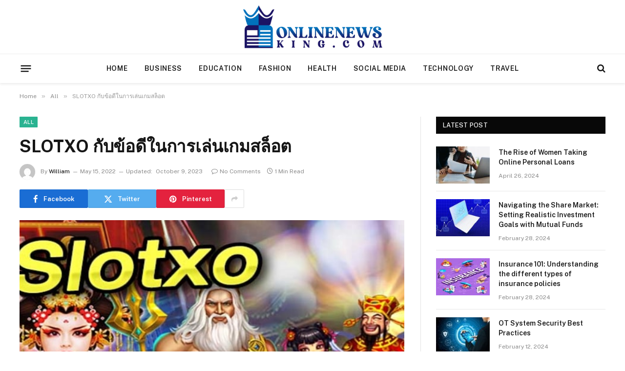

--- FILE ---
content_type: text/html; charset=UTF-8
request_url: https://onlinenewsking.com/slotxo-%E0%B8%81%E0%B8%B1%E0%B8%9A%E0%B8%82%E0%B9%89%E0%B8%AD%E0%B8%94%E0%B8%B5%E0%B9%83%E0%B8%99%E0%B8%81%E0%B8%B2%E0%B8%A3%E0%B9%80%E0%B8%A5%E0%B9%88%E0%B8%99%E0%B9%80%E0%B8%81%E0%B8%A1%E0%B8%AA/
body_size: 16015
content:

<!DOCTYPE html>
<html lang="en-US" prefix="og: https://ogp.me/ns#" class="s-light site-s-light">

<head>

	<meta charset="UTF-8" />
	<meta name="viewport" content="width=device-width, initial-scale=1" />
	    <style>
        #wpadminbar #wp-admin-bar-p404_free_top_button .ab-icon:before {
            content: "\f103";
            color: red;
            top: 2px;
        }
    </style>

<!-- Search Engine Optimization by Rank Math - https://rankmath.com/ -->
<title>SLOTXO กับข้อดีในการเล่นเกมสล็อต - onlinenewsking.com</title><link rel="preload" as="image" imagesrcset="https://onlinenewsking.com/wp-content/uploads/2022/05/SLOTXO-กับข้อดีในการเล่นเกมสล็อต.jpg" imagesizes="(max-width: 788px) 100vw, 788px" /><link rel="preload" as="font" href="https://onlinenewsking.com/wp-content/themes/smart-mag/css/icons/fonts/ts-icons.woff2?v2.7" type="font/woff2" crossorigin="anonymous" />
<meta name="description" content="หากคุณไม่เคยเล่น slotxo มาก่อน คุณอาจสงสัยว่า ทำไมคนจึงนิยมเล่นเกมนี้กัน วันนี้เราจะมาพูดในเรื่องนี้กัน เพื่อเป็นทางเลือกให้กับคนที่อยากลองเล่น พนันออนไลน์"/>
<meta name="robots" content="follow, index, max-snippet:-1, max-video-preview:-1, max-image-preview:large"/>
<link rel="canonical" href="https://onlinenewsking.com/slotxo-%e0%b8%81%e0%b8%b1%e0%b8%9a%e0%b8%82%e0%b9%89%e0%b8%ad%e0%b8%94%e0%b8%b5%e0%b9%83%e0%b8%99%e0%b8%81%e0%b8%b2%e0%b8%a3%e0%b9%80%e0%b8%a5%e0%b9%88%e0%b8%99%e0%b9%80%e0%b8%81%e0%b8%a1%e0%b8%aa/" />
<meta property="og:locale" content="en_US" />
<meta property="og:type" content="article" />
<meta property="og:title" content="SLOTXO กับข้อดีในการเล่นเกมสล็อต - onlinenewsking.com" />
<meta property="og:description" content="หากคุณไม่เคยเล่น slotxo มาก่อน คุณอาจสงสัยว่า ทำไมคนจึงนิยมเล่นเกมนี้กัน วันนี้เราจะมาพูดในเรื่องนี้กัน เพื่อเป็นทางเลือกให้กับคนที่อยากลองเล่น พนันออนไลน์" />
<meta property="og:url" content="https://onlinenewsking.com/slotxo-%e0%b8%81%e0%b8%b1%e0%b8%9a%e0%b8%82%e0%b9%89%e0%b8%ad%e0%b8%94%e0%b8%b5%e0%b9%83%e0%b8%99%e0%b8%81%e0%b8%b2%e0%b8%a3%e0%b9%80%e0%b8%a5%e0%b9%88%e0%b8%99%e0%b9%80%e0%b8%81%e0%b8%a1%e0%b8%aa/" />
<meta property="og:site_name" content="onlinenewsking.com" />
<meta property="article:section" content="All" />
<meta property="og:updated_time" content="2023-10-09T20:56:34+06:00" />
<meta property="og:image" content="https://onlinenewsking.com/wp-content/uploads/2022/05/SLOTXO-กับข้อดีในการเล่นเกมสล็อต.jpg" />
<meta property="og:image:secure_url" content="https://onlinenewsking.com/wp-content/uploads/2022/05/SLOTXO-กับข้อดีในการเล่นเกมสล็อต.jpg" />
<meta property="og:image:width" content="748" />
<meta property="og:image:height" content="421" />
<meta property="og:image:alt" content="SLOTXO กับข้อดีในการเล่นเกมสล็อต" />
<meta property="og:image:type" content="image/jpeg" />
<meta property="article:published_time" content="2022-05-15T04:10:10+06:00" />
<meta property="article:modified_time" content="2023-10-09T20:56:34+06:00" />
<meta name="twitter:card" content="summary_large_image" />
<meta name="twitter:title" content="SLOTXO กับข้อดีในการเล่นเกมสล็อต - onlinenewsking.com" />
<meta name="twitter:description" content="หากคุณไม่เคยเล่น slotxo มาก่อน คุณอาจสงสัยว่า ทำไมคนจึงนิยมเล่นเกมนี้กัน วันนี้เราจะมาพูดในเรื่องนี้กัน เพื่อเป็นทางเลือกให้กับคนที่อยากลองเล่น พนันออนไลน์" />
<meta name="twitter:site" content="@musa" />
<meta name="twitter:creator" content="@musa" />
<meta name="twitter:image" content="https://onlinenewsking.com/wp-content/uploads/2022/05/SLOTXO-กับข้อดีในการเล่นเกมสล็อต.jpg" />
<meta name="twitter:label1" content="Written by" />
<meta name="twitter:data1" content="William" />
<meta name="twitter:label2" content="Time to read" />
<meta name="twitter:data2" content="Less than a minute" />
<script type="application/ld+json" class="rank-math-schema">{"@context":"https://schema.org","@graph":[{"@type":["Person","Organization"],"@id":"https://onlinenewsking.com/#person","name":"hubposts.org","sameAs":["https://twitter.com/musa"]},{"@type":"WebSite","@id":"https://onlinenewsking.com/#website","url":"https://onlinenewsking.com","name":"hubposts.org","publisher":{"@id":"https://onlinenewsking.com/#person"},"inLanguage":"en-US"},{"@type":"ImageObject","@id":"https://onlinenewsking.com/wp-content/uploads/2022/05/SLOTXO-\u0e01\u0e31\u0e1a\u0e02\u0e49\u0e2d\u0e14\u0e35\u0e43\u0e19\u0e01\u0e32\u0e23\u0e40\u0e25\u0e48\u0e19\u0e40\u0e01\u0e21\u0e2a\u0e25\u0e47\u0e2d\u0e15.jpg","url":"https://onlinenewsking.com/wp-content/uploads/2022/05/SLOTXO-\u0e01\u0e31\u0e1a\u0e02\u0e49\u0e2d\u0e14\u0e35\u0e43\u0e19\u0e01\u0e32\u0e23\u0e40\u0e25\u0e48\u0e19\u0e40\u0e01\u0e21\u0e2a\u0e25\u0e47\u0e2d\u0e15.jpg","width":"748","height":"421","inLanguage":"en-US"},{"@type":"WebPage","@id":"https://onlinenewsking.com/slotxo-%e0%b8%81%e0%b8%b1%e0%b8%9a%e0%b8%82%e0%b9%89%e0%b8%ad%e0%b8%94%e0%b8%b5%e0%b9%83%e0%b8%99%e0%b8%81%e0%b8%b2%e0%b8%a3%e0%b9%80%e0%b8%a5%e0%b9%88%e0%b8%99%e0%b9%80%e0%b8%81%e0%b8%a1%e0%b8%aa/#webpage","url":"https://onlinenewsking.com/slotxo-%e0%b8%81%e0%b8%b1%e0%b8%9a%e0%b8%82%e0%b9%89%e0%b8%ad%e0%b8%94%e0%b8%b5%e0%b9%83%e0%b8%99%e0%b8%81%e0%b8%b2%e0%b8%a3%e0%b9%80%e0%b8%a5%e0%b9%88%e0%b8%99%e0%b9%80%e0%b8%81%e0%b8%a1%e0%b8%aa/","name":"SLOTXO \u0e01\u0e31\u0e1a\u0e02\u0e49\u0e2d\u0e14\u0e35\u0e43\u0e19\u0e01\u0e32\u0e23\u0e40\u0e25\u0e48\u0e19\u0e40\u0e01\u0e21\u0e2a\u0e25\u0e47\u0e2d\u0e15 - onlinenewsking.com","datePublished":"2022-05-15T04:10:10+06:00","dateModified":"2023-10-09T20:56:34+06:00","isPartOf":{"@id":"https://onlinenewsking.com/#website"},"primaryImageOfPage":{"@id":"https://onlinenewsking.com/wp-content/uploads/2022/05/SLOTXO-\u0e01\u0e31\u0e1a\u0e02\u0e49\u0e2d\u0e14\u0e35\u0e43\u0e19\u0e01\u0e32\u0e23\u0e40\u0e25\u0e48\u0e19\u0e40\u0e01\u0e21\u0e2a\u0e25\u0e47\u0e2d\u0e15.jpg"},"inLanguage":"en-US"},{"@type":"Person","@id":"https://onlinenewsking.com/author/musa/","name":"William","url":"https://onlinenewsking.com/author/musa/","image":{"@type":"ImageObject","@id":"https://secure.gravatar.com/avatar/6a079dc3a6606996a55fcb46ecd25d1338fc3c9c0c35c257e9f6fce26a37eaa5?s=96&amp;d=mm&amp;r=g","url":"https://secure.gravatar.com/avatar/6a079dc3a6606996a55fcb46ecd25d1338fc3c9c0c35c257e9f6fce26a37eaa5?s=96&amp;d=mm&amp;r=g","caption":"William","inLanguage":"en-US"},"sameAs":["https://onlinenewsking.com"]},{"@type":"BlogPosting","headline":"SLOTXO \u0e01\u0e31\u0e1a\u0e02\u0e49\u0e2d\u0e14\u0e35\u0e43\u0e19\u0e01\u0e32\u0e23\u0e40\u0e25\u0e48\u0e19\u0e40\u0e01\u0e21\u0e2a\u0e25\u0e47\u0e2d\u0e15 - onlinenewsking.com","datePublished":"2022-05-15T04:10:10+06:00","dateModified":"2023-10-09T20:56:34+06:00","articleSection":"All","author":{"@id":"https://onlinenewsking.com/author/musa/","name":"William"},"publisher":{"@id":"https://onlinenewsking.com/#person"},"description":"\u0e2b\u0e32\u0e01\u0e04\u0e38\u0e13\u0e44\u0e21\u0e48\u0e40\u0e04\u0e22\u0e40\u0e25\u0e48\u0e19 slotxo \u0e21\u0e32\u0e01\u0e48\u0e2d\u0e19 \u0e04\u0e38\u0e13\u0e2d\u0e32\u0e08\u0e2a\u0e07\u0e2a\u0e31\u0e22\u0e27\u0e48\u0e32 \u0e17\u0e33\u0e44\u0e21\u0e04\u0e19\u0e08\u0e36\u0e07\u0e19\u0e34\u0e22\u0e21\u0e40\u0e25\u0e48\u0e19\u0e40\u0e01\u0e21\u0e19\u0e35\u0e49\u0e01\u0e31\u0e19 \u0e27\u0e31\u0e19\u0e19\u0e35\u0e49\u0e40\u0e23\u0e32\u0e08\u0e30\u0e21\u0e32\u0e1e\u0e39\u0e14\u0e43\u0e19\u0e40\u0e23\u0e37\u0e48\u0e2d\u0e07\u0e19\u0e35\u0e49\u0e01\u0e31\u0e19 \u0e40\u0e1e\u0e37\u0e48\u0e2d\u0e40\u0e1b\u0e47\u0e19\u0e17\u0e32\u0e07\u0e40\u0e25\u0e37\u0e2d\u0e01\u0e43\u0e2b\u0e49\u0e01\u0e31\u0e1a\u0e04\u0e19\u0e17\u0e35\u0e48\u0e2d\u0e22\u0e32\u0e01\u0e25\u0e2d\u0e07\u0e40\u0e25\u0e48\u0e19 \u0e1e\u0e19\u0e31\u0e19\u0e2d\u0e2d\u0e19\u0e44\u0e25\u0e19\u0e4c","name":"SLOTXO \u0e01\u0e31\u0e1a\u0e02\u0e49\u0e2d\u0e14\u0e35\u0e43\u0e19\u0e01\u0e32\u0e23\u0e40\u0e25\u0e48\u0e19\u0e40\u0e01\u0e21\u0e2a\u0e25\u0e47\u0e2d\u0e15 - onlinenewsking.com","@id":"https://onlinenewsking.com/slotxo-%e0%b8%81%e0%b8%b1%e0%b8%9a%e0%b8%82%e0%b9%89%e0%b8%ad%e0%b8%94%e0%b8%b5%e0%b9%83%e0%b8%99%e0%b8%81%e0%b8%b2%e0%b8%a3%e0%b9%80%e0%b8%a5%e0%b9%88%e0%b8%99%e0%b9%80%e0%b8%81%e0%b8%a1%e0%b8%aa/#richSnippet","isPartOf":{"@id":"https://onlinenewsking.com/slotxo-%e0%b8%81%e0%b8%b1%e0%b8%9a%e0%b8%82%e0%b9%89%e0%b8%ad%e0%b8%94%e0%b8%b5%e0%b9%83%e0%b8%99%e0%b8%81%e0%b8%b2%e0%b8%a3%e0%b9%80%e0%b8%a5%e0%b9%88%e0%b8%99%e0%b9%80%e0%b8%81%e0%b8%a1%e0%b8%aa/#webpage"},"image":{"@id":"https://onlinenewsking.com/wp-content/uploads/2022/05/SLOTXO-\u0e01\u0e31\u0e1a\u0e02\u0e49\u0e2d\u0e14\u0e35\u0e43\u0e19\u0e01\u0e32\u0e23\u0e40\u0e25\u0e48\u0e19\u0e40\u0e01\u0e21\u0e2a\u0e25\u0e47\u0e2d\u0e15.jpg"},"inLanguage":"en-US","mainEntityOfPage":{"@id":"https://onlinenewsking.com/slotxo-%e0%b8%81%e0%b8%b1%e0%b8%9a%e0%b8%82%e0%b9%89%e0%b8%ad%e0%b8%94%e0%b8%b5%e0%b9%83%e0%b8%99%e0%b8%81%e0%b8%b2%e0%b8%a3%e0%b9%80%e0%b8%a5%e0%b9%88%e0%b8%99%e0%b9%80%e0%b8%81%e0%b8%a1%e0%b8%aa/#webpage"}}]}</script>
<!-- /Rank Math WordPress SEO plugin -->

<link rel='dns-prefetch' href='//fonts.googleapis.com' />
<link rel="alternate" type="application/rss+xml" title="onlinenewsking.com &raquo; Feed" href="https://onlinenewsking.com/feed/" />
<link rel="alternate" type="application/rss+xml" title="onlinenewsking.com &raquo; Comments Feed" href="https://onlinenewsking.com/comments/feed/" />
<link rel="alternate" type="application/rss+xml" title="onlinenewsking.com &raquo; SLOTXO กับข้อดีในการเล่นเกมสล็อต Comments Feed" href="https://onlinenewsking.com/slotxo-%e0%b8%81%e0%b8%b1%e0%b8%9a%e0%b8%82%e0%b9%89%e0%b8%ad%e0%b8%94%e0%b8%b5%e0%b9%83%e0%b8%99%e0%b8%81%e0%b8%b2%e0%b8%a3%e0%b9%80%e0%b8%a5%e0%b9%88%e0%b8%99%e0%b9%80%e0%b8%81%e0%b8%a1%e0%b8%aa/feed/" />
<link rel="alternate" title="oEmbed (JSON)" type="application/json+oembed" href="https://onlinenewsking.com/wp-json/oembed/1.0/embed?url=https%3A%2F%2Fonlinenewsking.com%2Fslotxo-%25e0%25b8%2581%25e0%25b8%25b1%25e0%25b8%259a%25e0%25b8%2582%25e0%25b9%2589%25e0%25b8%25ad%25e0%25b8%2594%25e0%25b8%25b5%25e0%25b9%2583%25e0%25b8%2599%25e0%25b8%2581%25e0%25b8%25b2%25e0%25b8%25a3%25e0%25b9%2580%25e0%25b8%25a5%25e0%25b9%2588%25e0%25b8%2599%25e0%25b9%2580%25e0%25b8%2581%25e0%25b8%25a1%25e0%25b8%25aa%2F" />
<link rel="alternate" title="oEmbed (XML)" type="text/xml+oembed" href="https://onlinenewsking.com/wp-json/oembed/1.0/embed?url=https%3A%2F%2Fonlinenewsking.com%2Fslotxo-%25e0%25b8%2581%25e0%25b8%25b1%25e0%25b8%259a%25e0%25b8%2582%25e0%25b9%2589%25e0%25b8%25ad%25e0%25b8%2594%25e0%25b8%25b5%25e0%25b9%2583%25e0%25b8%2599%25e0%25b8%2581%25e0%25b8%25b2%25e0%25b8%25a3%25e0%25b9%2580%25e0%25b8%25a5%25e0%25b9%2588%25e0%25b8%2599%25e0%25b9%2580%25e0%25b8%2581%25e0%25b8%25a1%25e0%25b8%25aa%2F&#038;format=xml" />
<style id='wp-img-auto-sizes-contain-inline-css' type='text/css'>
img:is([sizes=auto i],[sizes^="auto," i]){contain-intrinsic-size:3000px 1500px}
/*# sourceURL=wp-img-auto-sizes-contain-inline-css */
</style>
<style id='wp-emoji-styles-inline-css' type='text/css'>

	img.wp-smiley, img.emoji {
		display: inline !important;
		border: none !important;
		box-shadow: none !important;
		height: 1em !important;
		width: 1em !important;
		margin: 0 0.07em !important;
		vertical-align: -0.1em !important;
		background: none !important;
		padding: 0 !important;
	}
/*# sourceURL=wp-emoji-styles-inline-css */
</style>
<link rel='stylesheet' id='wp-block-library-css' href='https://onlinenewsking.com/wp-includes/css/dist/block-library/style.min.css?ver=6.9' type='text/css' media='all' />
<style id='global-styles-inline-css' type='text/css'>
:root{--wp--preset--aspect-ratio--square: 1;--wp--preset--aspect-ratio--4-3: 4/3;--wp--preset--aspect-ratio--3-4: 3/4;--wp--preset--aspect-ratio--3-2: 3/2;--wp--preset--aspect-ratio--2-3: 2/3;--wp--preset--aspect-ratio--16-9: 16/9;--wp--preset--aspect-ratio--9-16: 9/16;--wp--preset--color--black: #000000;--wp--preset--color--cyan-bluish-gray: #abb8c3;--wp--preset--color--white: #ffffff;--wp--preset--color--pale-pink: #f78da7;--wp--preset--color--vivid-red: #cf2e2e;--wp--preset--color--luminous-vivid-orange: #ff6900;--wp--preset--color--luminous-vivid-amber: #fcb900;--wp--preset--color--light-green-cyan: #7bdcb5;--wp--preset--color--vivid-green-cyan: #00d084;--wp--preset--color--pale-cyan-blue: #8ed1fc;--wp--preset--color--vivid-cyan-blue: #0693e3;--wp--preset--color--vivid-purple: #9b51e0;--wp--preset--gradient--vivid-cyan-blue-to-vivid-purple: linear-gradient(135deg,rgb(6,147,227) 0%,rgb(155,81,224) 100%);--wp--preset--gradient--light-green-cyan-to-vivid-green-cyan: linear-gradient(135deg,rgb(122,220,180) 0%,rgb(0,208,130) 100%);--wp--preset--gradient--luminous-vivid-amber-to-luminous-vivid-orange: linear-gradient(135deg,rgb(252,185,0) 0%,rgb(255,105,0) 100%);--wp--preset--gradient--luminous-vivid-orange-to-vivid-red: linear-gradient(135deg,rgb(255,105,0) 0%,rgb(207,46,46) 100%);--wp--preset--gradient--very-light-gray-to-cyan-bluish-gray: linear-gradient(135deg,rgb(238,238,238) 0%,rgb(169,184,195) 100%);--wp--preset--gradient--cool-to-warm-spectrum: linear-gradient(135deg,rgb(74,234,220) 0%,rgb(151,120,209) 20%,rgb(207,42,186) 40%,rgb(238,44,130) 60%,rgb(251,105,98) 80%,rgb(254,248,76) 100%);--wp--preset--gradient--blush-light-purple: linear-gradient(135deg,rgb(255,206,236) 0%,rgb(152,150,240) 100%);--wp--preset--gradient--blush-bordeaux: linear-gradient(135deg,rgb(254,205,165) 0%,rgb(254,45,45) 50%,rgb(107,0,62) 100%);--wp--preset--gradient--luminous-dusk: linear-gradient(135deg,rgb(255,203,112) 0%,rgb(199,81,192) 50%,rgb(65,88,208) 100%);--wp--preset--gradient--pale-ocean: linear-gradient(135deg,rgb(255,245,203) 0%,rgb(182,227,212) 50%,rgb(51,167,181) 100%);--wp--preset--gradient--electric-grass: linear-gradient(135deg,rgb(202,248,128) 0%,rgb(113,206,126) 100%);--wp--preset--gradient--midnight: linear-gradient(135deg,rgb(2,3,129) 0%,rgb(40,116,252) 100%);--wp--preset--font-size--small: 13px;--wp--preset--font-size--medium: 20px;--wp--preset--font-size--large: 36px;--wp--preset--font-size--x-large: 42px;--wp--preset--spacing--20: 0.44rem;--wp--preset--spacing--30: 0.67rem;--wp--preset--spacing--40: 1rem;--wp--preset--spacing--50: 1.5rem;--wp--preset--spacing--60: 2.25rem;--wp--preset--spacing--70: 3.38rem;--wp--preset--spacing--80: 5.06rem;--wp--preset--shadow--natural: 6px 6px 9px rgba(0, 0, 0, 0.2);--wp--preset--shadow--deep: 12px 12px 50px rgba(0, 0, 0, 0.4);--wp--preset--shadow--sharp: 6px 6px 0px rgba(0, 0, 0, 0.2);--wp--preset--shadow--outlined: 6px 6px 0px -3px rgb(255, 255, 255), 6px 6px rgb(0, 0, 0);--wp--preset--shadow--crisp: 6px 6px 0px rgb(0, 0, 0);}:where(.is-layout-flex){gap: 0.5em;}:where(.is-layout-grid){gap: 0.5em;}body .is-layout-flex{display: flex;}.is-layout-flex{flex-wrap: wrap;align-items: center;}.is-layout-flex > :is(*, div){margin: 0;}body .is-layout-grid{display: grid;}.is-layout-grid > :is(*, div){margin: 0;}:where(.wp-block-columns.is-layout-flex){gap: 2em;}:where(.wp-block-columns.is-layout-grid){gap: 2em;}:where(.wp-block-post-template.is-layout-flex){gap: 1.25em;}:where(.wp-block-post-template.is-layout-grid){gap: 1.25em;}.has-black-color{color: var(--wp--preset--color--black) !important;}.has-cyan-bluish-gray-color{color: var(--wp--preset--color--cyan-bluish-gray) !important;}.has-white-color{color: var(--wp--preset--color--white) !important;}.has-pale-pink-color{color: var(--wp--preset--color--pale-pink) !important;}.has-vivid-red-color{color: var(--wp--preset--color--vivid-red) !important;}.has-luminous-vivid-orange-color{color: var(--wp--preset--color--luminous-vivid-orange) !important;}.has-luminous-vivid-amber-color{color: var(--wp--preset--color--luminous-vivid-amber) !important;}.has-light-green-cyan-color{color: var(--wp--preset--color--light-green-cyan) !important;}.has-vivid-green-cyan-color{color: var(--wp--preset--color--vivid-green-cyan) !important;}.has-pale-cyan-blue-color{color: var(--wp--preset--color--pale-cyan-blue) !important;}.has-vivid-cyan-blue-color{color: var(--wp--preset--color--vivid-cyan-blue) !important;}.has-vivid-purple-color{color: var(--wp--preset--color--vivid-purple) !important;}.has-black-background-color{background-color: var(--wp--preset--color--black) !important;}.has-cyan-bluish-gray-background-color{background-color: var(--wp--preset--color--cyan-bluish-gray) !important;}.has-white-background-color{background-color: var(--wp--preset--color--white) !important;}.has-pale-pink-background-color{background-color: var(--wp--preset--color--pale-pink) !important;}.has-vivid-red-background-color{background-color: var(--wp--preset--color--vivid-red) !important;}.has-luminous-vivid-orange-background-color{background-color: var(--wp--preset--color--luminous-vivid-orange) !important;}.has-luminous-vivid-amber-background-color{background-color: var(--wp--preset--color--luminous-vivid-amber) !important;}.has-light-green-cyan-background-color{background-color: var(--wp--preset--color--light-green-cyan) !important;}.has-vivid-green-cyan-background-color{background-color: var(--wp--preset--color--vivid-green-cyan) !important;}.has-pale-cyan-blue-background-color{background-color: var(--wp--preset--color--pale-cyan-blue) !important;}.has-vivid-cyan-blue-background-color{background-color: var(--wp--preset--color--vivid-cyan-blue) !important;}.has-vivid-purple-background-color{background-color: var(--wp--preset--color--vivid-purple) !important;}.has-black-border-color{border-color: var(--wp--preset--color--black) !important;}.has-cyan-bluish-gray-border-color{border-color: var(--wp--preset--color--cyan-bluish-gray) !important;}.has-white-border-color{border-color: var(--wp--preset--color--white) !important;}.has-pale-pink-border-color{border-color: var(--wp--preset--color--pale-pink) !important;}.has-vivid-red-border-color{border-color: var(--wp--preset--color--vivid-red) !important;}.has-luminous-vivid-orange-border-color{border-color: var(--wp--preset--color--luminous-vivid-orange) !important;}.has-luminous-vivid-amber-border-color{border-color: var(--wp--preset--color--luminous-vivid-amber) !important;}.has-light-green-cyan-border-color{border-color: var(--wp--preset--color--light-green-cyan) !important;}.has-vivid-green-cyan-border-color{border-color: var(--wp--preset--color--vivid-green-cyan) !important;}.has-pale-cyan-blue-border-color{border-color: var(--wp--preset--color--pale-cyan-blue) !important;}.has-vivid-cyan-blue-border-color{border-color: var(--wp--preset--color--vivid-cyan-blue) !important;}.has-vivid-purple-border-color{border-color: var(--wp--preset--color--vivid-purple) !important;}.has-vivid-cyan-blue-to-vivid-purple-gradient-background{background: var(--wp--preset--gradient--vivid-cyan-blue-to-vivid-purple) !important;}.has-light-green-cyan-to-vivid-green-cyan-gradient-background{background: var(--wp--preset--gradient--light-green-cyan-to-vivid-green-cyan) !important;}.has-luminous-vivid-amber-to-luminous-vivid-orange-gradient-background{background: var(--wp--preset--gradient--luminous-vivid-amber-to-luminous-vivid-orange) !important;}.has-luminous-vivid-orange-to-vivid-red-gradient-background{background: var(--wp--preset--gradient--luminous-vivid-orange-to-vivid-red) !important;}.has-very-light-gray-to-cyan-bluish-gray-gradient-background{background: var(--wp--preset--gradient--very-light-gray-to-cyan-bluish-gray) !important;}.has-cool-to-warm-spectrum-gradient-background{background: var(--wp--preset--gradient--cool-to-warm-spectrum) !important;}.has-blush-light-purple-gradient-background{background: var(--wp--preset--gradient--blush-light-purple) !important;}.has-blush-bordeaux-gradient-background{background: var(--wp--preset--gradient--blush-bordeaux) !important;}.has-luminous-dusk-gradient-background{background: var(--wp--preset--gradient--luminous-dusk) !important;}.has-pale-ocean-gradient-background{background: var(--wp--preset--gradient--pale-ocean) !important;}.has-electric-grass-gradient-background{background: var(--wp--preset--gradient--electric-grass) !important;}.has-midnight-gradient-background{background: var(--wp--preset--gradient--midnight) !important;}.has-small-font-size{font-size: var(--wp--preset--font-size--small) !important;}.has-medium-font-size{font-size: var(--wp--preset--font-size--medium) !important;}.has-large-font-size{font-size: var(--wp--preset--font-size--large) !important;}.has-x-large-font-size{font-size: var(--wp--preset--font-size--x-large) !important;}
/*# sourceURL=global-styles-inline-css */
</style>

<style id='classic-theme-styles-inline-css' type='text/css'>
/*! This file is auto-generated */
.wp-block-button__link{color:#fff;background-color:#32373c;border-radius:9999px;box-shadow:none;text-decoration:none;padding:calc(.667em + 2px) calc(1.333em + 2px);font-size:1.125em}.wp-block-file__button{background:#32373c;color:#fff;text-decoration:none}
/*# sourceURL=/wp-includes/css/classic-themes.min.css */
</style>
<link rel='stylesheet' id='smartmag-core-css' href='https://onlinenewsking.com/wp-content/themes/smart-mag/style.css?ver=9.5.0' type='text/css' media='all' />
<style id='smartmag-core-inline-css' type='text/css'>
.smart-head-main { --c-shadow: rgba(0,0,0,0.07); }
.smart-head-main .smart-head-bot { border-top-width: 1px; border-top-color: #ededed; }
.s-dark .smart-head-main .smart-head-bot,
.smart-head-main .s-dark.smart-head-bot { border-top-color: #4f4f4f; }
.navigation-main .menu > li > a { letter-spacing: 0.05em; }
.smart-head-main .offcanvas-toggle { transform: scale(0.8); }
.lower-footer { color: #ffffff; }


/*# sourceURL=smartmag-core-inline-css */
</style>
<link rel='stylesheet' id='smartmag-fonts-css' href='https://fonts.googleapis.com/css?family=Public+Sans%3A400%2C400i%2C500%2C600%2C700' type='text/css' media='all' />
<link rel='stylesheet' id='smartmag-magnific-popup-css' href='https://onlinenewsking.com/wp-content/themes/smart-mag/css/lightbox.css?ver=9.5.0' type='text/css' media='all' />
<link rel='stylesheet' id='smartmag-icons-css' href='https://onlinenewsking.com/wp-content/themes/smart-mag/css/icons/icons.css?ver=9.5.0' type='text/css' media='all' />
<script type="text/javascript" src="https://onlinenewsking.com/wp-includes/js/jquery/jquery.min.js?ver=3.7.1" id="jquery-core-js"></script>
<script type="text/javascript" src="https://onlinenewsking.com/wp-includes/js/jquery/jquery-migrate.min.js?ver=3.4.1" id="jquery-migrate-js"></script>
<link rel="https://api.w.org/" href="https://onlinenewsking.com/wp-json/" /><link rel="alternate" title="JSON" type="application/json" href="https://onlinenewsking.com/wp-json/wp/v2/posts/246" /><link rel="EditURI" type="application/rsd+xml" title="RSD" href="https://onlinenewsking.com/xmlrpc.php?rsd" />
<meta name="generator" content="WordPress 6.9" />
<link rel='shortlink' href='https://onlinenewsking.com/?p=246' />

		<script>
		var BunyadSchemeKey = 'bunyad-scheme';
		(() => {
			const d = document.documentElement;
			const c = d.classList;
			var scheme = localStorage.getItem(BunyadSchemeKey);
			
			if (scheme) {
				d.dataset.origClass = c;
				scheme === 'dark' ? c.remove('s-light', 'site-s-light') : c.remove('s-dark', 'site-s-dark');
				c.add('site-s-' + scheme, 's-' + scheme);
			}
		})();
		</script>
		<meta name="generator" content="Elementor 3.19.2; features: e_optimized_assets_loading, e_optimized_css_loading, additional_custom_breakpoints, block_editor_assets_optimize, e_image_loading_optimization; settings: css_print_method-external, google_font-enabled, font_display-swap">


</head>

<body class="wp-singular post-template-default single single-post postid-246 single-format-standard wp-theme-smart-mag right-sidebar post-layout-modern post-cat-300 has-lb has-lb-sm has-sb-sep layout-normal elementor-default elementor-kit-714">



<div class="main-wrap">

	
<div class="off-canvas-backdrop"></div>
<div class="mobile-menu-container off-canvas s-dark hide-menu-lg" id="off-canvas">

	<div class="off-canvas-head">
		<a href="#" class="close">
			<span class="visuallyhidden">Close Menu</span>
			<i class="tsi tsi-times"></i>
		</a>

		<div class="ts-logo">
					</div>
	</div>

	<div class="off-canvas-content">

		
			<ul id="menu-menu2" class="mobile-menu"><li id="menu-item-145" class="menu-item menu-item-type-custom menu-item-object-custom menu-item-home menu-item-145"><a href="https://onlinenewsking.com/">Home</a></li>
<li id="menu-item-2348" class="menu-item menu-item-type-taxonomy menu-item-object-category menu-item-2348"><a href="https://onlinenewsking.com/category/business/">Business</a></li>
<li id="menu-item-139" class="menu-item menu-item-type-taxonomy menu-item-object-category menu-item-139"><a href="https://onlinenewsking.com/category/education/">Education</a></li>
<li id="menu-item-140" class="menu-item menu-item-type-taxonomy menu-item-object-category menu-item-140"><a href="https://onlinenewsking.com/category/fashion/">Fashion</a></li>
<li id="menu-item-141" class="menu-item menu-item-type-taxonomy menu-item-object-category menu-item-141"><a href="https://onlinenewsking.com/category/health/">Health</a></li>
<li id="menu-item-142" class="menu-item menu-item-type-taxonomy menu-item-object-category menu-item-142"><a href="https://onlinenewsking.com/category/social-media/">Social Media</a></li>
<li id="menu-item-143" class="menu-item menu-item-type-taxonomy menu-item-object-category menu-item-143"><a href="https://onlinenewsking.com/category/technology/">Technology</a></li>
<li id="menu-item-144" class="menu-item menu-item-type-taxonomy menu-item-object-category menu-item-144"><a href="https://onlinenewsking.com/category/travel/">Travel</a></li>
</ul>
		
		
		
		<div class="spc-social-block spc-social spc-social-b smart-head-social">
		
			
				<a href="#" class="link service s-facebook" target="_blank" rel="nofollow noopener">
					<i class="icon tsi tsi-facebook"></i>					<span class="visuallyhidden">Facebook</span>
				</a>
									
			
				<a href="#" class="link service s-twitter" target="_blank" rel="nofollow noopener">
					<i class="icon tsi tsi-twitter"></i>					<span class="visuallyhidden">X (Twitter)</span>
				</a>
									
			
				<a href="#" class="link service s-instagram" target="_blank" rel="nofollow noopener">
					<i class="icon tsi tsi-instagram"></i>					<span class="visuallyhidden">Instagram</span>
				</a>
									
			
		</div>

		
	</div>

</div>
<div class="smart-head smart-head-b smart-head-main" id="smart-head" data-sticky="auto" data-sticky-type="smart" data-sticky-full>
	
	<div class="smart-head-row smart-head-mid smart-head-row-3 is-light smart-head-row-full">

		<div class="inner wrap">

							
				<div class="items items-left empty">
								</div>

							
				<div class="items items-center ">
					<a href="https://onlinenewsking.com/" title="onlinenewsking.com" rel="home" class="logo-link ts-logo logo-is-image">
		<span>
			
				
					<img src="https://onlinenewsking.com/wp-content/uploads/2022/05/onlinenewsking.com_-1.png" class="logo-image" alt="onlinenewsking.com" width="363" height="114"/>
									 
					</span>
	</a>				</div>

							
				<div class="items items-right empty">
								</div>

						
		</div>
	</div>

	
	<div class="smart-head-row smart-head-bot smart-head-row-3 is-light has-center-nav smart-head-row-full">

		<div class="inner wrap">

							
				<div class="items items-left ">
				
<button class="offcanvas-toggle has-icon" type="button" aria-label="Menu">
	<span class="hamburger-icon hamburger-icon-a">
		<span class="inner"></span>
	</span>
</button>				</div>

							
				<div class="items items-center ">
					<div class="nav-wrap">
		<nav class="navigation navigation-main nav-hov-a">
			<ul id="menu-menu2-1" class="menu"><li class="menu-item menu-item-type-custom menu-item-object-custom menu-item-home menu-item-145"><a href="https://onlinenewsking.com/">Home</a></li>
<li class="menu-item menu-item-type-taxonomy menu-item-object-category menu-cat-2 menu-item-2348"><a href="https://onlinenewsking.com/category/business/">Business</a></li>
<li class="menu-item menu-item-type-taxonomy menu-item-object-category menu-cat-3 menu-item-139"><a href="https://onlinenewsking.com/category/education/">Education</a></li>
<li class="menu-item menu-item-type-taxonomy menu-item-object-category menu-cat-9 menu-item-140"><a href="https://onlinenewsking.com/category/fashion/">Fashion</a></li>
<li class="menu-item menu-item-type-taxonomy menu-item-object-category menu-cat-10 menu-item-141"><a href="https://onlinenewsking.com/category/health/">Health</a></li>
<li class="menu-item menu-item-type-taxonomy menu-item-object-category menu-cat-4 menu-item-142"><a href="https://onlinenewsking.com/category/social-media/">Social Media</a></li>
<li class="menu-item menu-item-type-taxonomy menu-item-object-category menu-cat-8 menu-item-143"><a href="https://onlinenewsking.com/category/technology/">Technology</a></li>
<li class="menu-item menu-item-type-taxonomy menu-item-object-category menu-cat-11 menu-item-144"><a href="https://onlinenewsking.com/category/travel/">Travel</a></li>
</ul>		</nav>
	</div>
				</div>

							
				<div class="items items-right ">
				

	<a href="#" class="search-icon has-icon-only is-icon" title="Search">
		<i class="tsi tsi-search"></i>
	</a>

				</div>

						
		</div>
	</div>

	</div>
<div class="smart-head smart-head-a smart-head-mobile" id="smart-head-mobile" data-sticky="top" data-sticky-type="smart" data-sticky-full>
	
	<div class="smart-head-row smart-head-mid smart-head-row-3 is-light smart-head-row-full">

		<div class="inner wrap">

							
				<div class="items items-left ">
				
<button class="offcanvas-toggle has-icon" type="button" aria-label="Menu">
	<span class="hamburger-icon hamburger-icon-a">
		<span class="inner"></span>
	</span>
</button>				</div>

							
				<div class="items items-center ">
					<a href="https://onlinenewsking.com/" title="onlinenewsking.com" rel="home" class="logo-link ts-logo logo-is-image">
		<span>
			
				
					<img src="https://onlinenewsking.com/wp-content/uploads/2022/05/onlinenewsking.com_-1.png" class="logo-image" alt="onlinenewsking.com" width="363" height="114"/>
									 
					</span>
	</a>				</div>

							
				<div class="items items-right ">
				

	<a href="#" class="search-icon has-icon-only is-icon" title="Search">
		<i class="tsi tsi-search"></i>
	</a>

				</div>

						
		</div>
	</div>

	</div>
<nav class="breadcrumbs is-full-width breadcrumbs-a" id="breadcrumb"><div class="inner ts-contain "><span><a href="https://onlinenewsking.com/"><span>Home</span></a></span><span class="delim">&raquo;</span><span><a href="https://onlinenewsking.com/category/all/"><span>All</span></a></span><span class="delim">&raquo;</span><span class="current">SLOTXO กับข้อดีในการเล่นเกมสล็อต</span></div></nav>
<div class="main ts-contain cf right-sidebar">
	
		

<div class="ts-row">
	<div class="col-8 main-content s-post-contain">

					<div class="the-post-header s-head-modern s-head-modern-a">
	<div class="post-meta post-meta-a post-meta-left post-meta-single has-below"><div class="post-meta-items meta-above"><span class="meta-item cat-labels">
						
						<a href="https://onlinenewsking.com/category/all/" class="category term-color-300" rel="category">All</a>
					</span>
					</div><h1 class="is-title post-title">SLOTXO กับข้อดีในการเล่นเกมสล็อต</h1><div class="post-meta-items meta-below has-author-img"><span class="meta-item post-author has-img"><img alt='William' src='https://secure.gravatar.com/avatar/6a079dc3a6606996a55fcb46ecd25d1338fc3c9c0c35c257e9f6fce26a37eaa5?s=32&#038;d=mm&#038;r=g' srcset='https://secure.gravatar.com/avatar/6a079dc3a6606996a55fcb46ecd25d1338fc3c9c0c35c257e9f6fce26a37eaa5?s=64&#038;d=mm&#038;r=g 2x' class='avatar avatar-32 photo' height='32' width='32' decoding='async'/><span class="by">By</span> <a href="https://onlinenewsking.com/author/musa/" title="Posts by William" rel="author">William</a></span><span class="meta-item date"><time class="post-date" datetime="2022-05-15T04:10:10+06:00">May 15, 2022</time></span><span class="meta-item has-next-icon date-modified"><span class="updated-on">Updated:</span><time class="post-date" datetime="2023-10-09T20:56:34+06:00">October 9, 2023</time></span><span class="has-next-icon meta-item comments has-icon"><a href="https://onlinenewsking.com/slotxo-%e0%b8%81%e0%b8%b1%e0%b8%9a%e0%b8%82%e0%b9%89%e0%b8%ad%e0%b8%94%e0%b8%b5%e0%b9%83%e0%b8%99%e0%b8%81%e0%b8%b2%e0%b8%a3%e0%b9%80%e0%b8%a5%e0%b9%88%e0%b8%99%e0%b9%80%e0%b8%81%e0%b8%a1%e0%b8%aa/#respond"><i class="tsi tsi-comment-o"></i>No Comments</a></span><span class="meta-item read-time has-icon"><i class="tsi tsi-clock"></i>1 Min Read</span></div></div>
	<div class="post-share post-share-b spc-social-colors  post-share-b1">

				
		
				
			<a href="https://www.facebook.com/sharer.php?u=https%3A%2F%2Fonlinenewsking.com%2Fslotxo-%25e0%25b8%2581%25e0%25b8%25b1%25e0%25b8%259a%25e0%25b8%2582%25e0%25b9%2589%25e0%25b8%25ad%25e0%25b8%2594%25e0%25b8%25b5%25e0%25b9%2583%25e0%25b8%2599%25e0%25b8%2581%25e0%25b8%25b2%25e0%25b8%25a3%25e0%25b9%2580%25e0%25b8%25a5%25e0%25b9%2588%25e0%25b8%2599%25e0%25b9%2580%25e0%25b8%2581%25e0%25b8%25a1%25e0%25b8%25aa%2F" class="cf service s-facebook service-lg" 
				title="Share on Facebook" target="_blank" rel="nofollow noopener">
				<i class="tsi tsi-tsi tsi-facebook"></i>
				<span class="label">Facebook</span>
							</a>
				
				
			<a href="https://twitter.com/intent/tweet?url=https%3A%2F%2Fonlinenewsking.com%2Fslotxo-%25e0%25b8%2581%25e0%25b8%25b1%25e0%25b8%259a%25e0%25b8%2582%25e0%25b9%2589%25e0%25b8%25ad%25e0%25b8%2594%25e0%25b8%25b5%25e0%25b9%2583%25e0%25b8%2599%25e0%25b8%2581%25e0%25b8%25b2%25e0%25b8%25a3%25e0%25b9%2580%25e0%25b8%25a5%25e0%25b9%2588%25e0%25b8%2599%25e0%25b9%2580%25e0%25b8%2581%25e0%25b8%25a1%25e0%25b8%25aa%2F&#038;text=SLOTXO%20%E0%B8%81%E0%B8%B1%E0%B8%9A%E0%B8%82%E0%B9%89%E0%B8%AD%E0%B8%94%E0%B8%B5%E0%B9%83%E0%B8%99%E0%B8%81%E0%B8%B2%E0%B8%A3%E0%B9%80%E0%B8%A5%E0%B9%88%E0%B8%99%E0%B9%80%E0%B8%81%E0%B8%A1%E0%B8%AA%E0%B8%A5%E0%B9%87%E0%B8%AD%E0%B8%95" class="cf service s-twitter service-lg" 
				title="Share on X (Twitter)" target="_blank" rel="nofollow noopener">
				<i class="tsi tsi-tsi tsi-twitter"></i>
				<span class="label">Twitter</span>
							</a>
				
				
			<a href="https://pinterest.com/pin/create/button/?url=https%3A%2F%2Fonlinenewsking.com%2Fslotxo-%25e0%25b8%2581%25e0%25b8%25b1%25e0%25b8%259a%25e0%25b8%2582%25e0%25b9%2589%25e0%25b8%25ad%25e0%25b8%2594%25e0%25b8%25b5%25e0%25b9%2583%25e0%25b8%2599%25e0%25b8%2581%25e0%25b8%25b2%25e0%25b8%25a3%25e0%25b9%2580%25e0%25b8%25a5%25e0%25b9%2588%25e0%25b8%2599%25e0%25b9%2580%25e0%25b8%2581%25e0%25b8%25a1%25e0%25b8%25aa%2F&#038;media=https%3A%2F%2Fonlinenewsking.com%2Fwp-content%2Fuploads%2F2022%2F05%2FSLOTXO-%E0%B8%81%E0%B8%B1%E0%B8%9A%E0%B8%82%E0%B9%89%E0%B8%AD%E0%B8%94%E0%B8%B5%E0%B9%83%E0%B8%99%E0%B8%81%E0%B8%B2%E0%B8%A3%E0%B9%80%E0%B8%A5%E0%B9%88%E0%B8%99%E0%B9%80%E0%B8%81%E0%B8%A1%E0%B8%AA%E0%B8%A5%E0%B9%87%E0%B8%AD%E0%B8%95.jpg&#038;description=SLOTXO%20%E0%B8%81%E0%B8%B1%E0%B8%9A%E0%B8%82%E0%B9%89%E0%B8%AD%E0%B8%94%E0%B8%B5%E0%B9%83%E0%B8%99%E0%B8%81%E0%B8%B2%E0%B8%A3%E0%B9%80%E0%B8%A5%E0%B9%88%E0%B8%99%E0%B9%80%E0%B8%81%E0%B8%A1%E0%B8%AA%E0%B8%A5%E0%B9%87%E0%B8%AD%E0%B8%95" class="cf service s-pinterest service-lg" 
				title="Share on Pinterest" target="_blank" rel="nofollow noopener">
				<i class="tsi tsi-tsi tsi-pinterest"></i>
				<span class="label">Pinterest</span>
							</a>
				
				
			<a href="https://www.linkedin.com/shareArticle?mini=true&#038;url=https%3A%2F%2Fonlinenewsking.com%2Fslotxo-%25e0%25b8%2581%25e0%25b8%25b1%25e0%25b8%259a%25e0%25b8%2582%25e0%25b9%2589%25e0%25b8%25ad%25e0%25b8%2594%25e0%25b8%25b5%25e0%25b9%2583%25e0%25b8%2599%25e0%25b8%2581%25e0%25b8%25b2%25e0%25b8%25a3%25e0%25b9%2580%25e0%25b8%25a5%25e0%25b9%2588%25e0%25b8%2599%25e0%25b9%2580%25e0%25b8%2581%25e0%25b8%25a1%25e0%25b8%25aa%2F" class="cf service s-linkedin service-sm" 
				title="Share on LinkedIn" target="_blank" rel="nofollow noopener">
				<i class="tsi tsi-tsi tsi-linkedin"></i>
				<span class="label">LinkedIn</span>
							</a>
				
				
			<a href="https://www.tumblr.com/share/link?url=https%3A%2F%2Fonlinenewsking.com%2Fslotxo-%25e0%25b8%2581%25e0%25b8%25b1%25e0%25b8%259a%25e0%25b8%2582%25e0%25b9%2589%25e0%25b8%25ad%25e0%25b8%2594%25e0%25b8%25b5%25e0%25b9%2583%25e0%25b8%2599%25e0%25b8%2581%25e0%25b8%25b2%25e0%25b8%25a3%25e0%25b9%2580%25e0%25b8%25a5%25e0%25b9%2588%25e0%25b8%2599%25e0%25b9%2580%25e0%25b8%2581%25e0%25b8%25a1%25e0%25b8%25aa%2F&#038;name=SLOTXO%20%E0%B8%81%E0%B8%B1%E0%B8%9A%E0%B8%82%E0%B9%89%E0%B8%AD%E0%B8%94%E0%B8%B5%E0%B9%83%E0%B8%99%E0%B8%81%E0%B8%B2%E0%B8%A3%E0%B9%80%E0%B8%A5%E0%B9%88%E0%B8%99%E0%B9%80%E0%B8%81%E0%B8%A1%E0%B8%AA%E0%B8%A5%E0%B9%87%E0%B8%AD%E0%B8%95" class="cf service s-tumblr service-sm" 
				title="Share on Tumblr" target="_blank" rel="nofollow noopener">
				<i class="tsi tsi-tsi tsi-tumblr"></i>
				<span class="label">Tumblr</span>
							</a>
				
				
			<a href="/cdn-cgi/l/email-protection#[base64]" class="cf service s-email service-sm" title="Share via Email" target="_blank" rel="nofollow noopener">
				<i class="tsi tsi-tsi tsi-envelope-o"></i>
				<span class="label">Email</span>
							</a>
				
		
				
					<a href="#" class="show-more" title="Show More Social Sharing"><i class="tsi tsi-share"></i></a>
		
				
	</div>

	
	
</div>		
					<div class="single-featured">	
	<div class="featured">
				
			<a href="https://onlinenewsking.com/wp-content/uploads/2022/05/SLOTXO-กับข้อดีในการเล่นเกมสล็อต.jpg" class="image-link media-ratio ar-bunyad-main" title="SLOTXO กับข้อดีในการเล่นเกมสล็อต"><img fetchpriority="high" width="788" height="515" src="https://onlinenewsking.com/wp-content/uploads/2022/05/SLOTXO-กับข้อดีในการเล่นเกมสล็อต.jpg" class="attachment-bunyad-main size-bunyad-main no-lazy skip-lazy wp-post-image" alt="" sizes="(max-width: 788px) 100vw, 788px" title="SLOTXO กับข้อดีในการเล่นเกมสล็อต" decoding="async" /></a>		
						
			</div>

	</div>
		
		<div class="the-post s-post-modern">

			<article id="post-246" class="post-246 post type-post status-publish format-standard has-post-thumbnail category-all">
				
<div class="post-content-wrap has-share-float">
						<div class="post-share-float share-float-b is-hidden spc-social-colors spc-social-colored">
	<div class="inner">
					<span class="share-text">Share</span>
		
		<div class="services">
					
				
			<a href="https://www.facebook.com/sharer.php?u=https%3A%2F%2Fonlinenewsking.com%2Fslotxo-%25e0%25b8%2581%25e0%25b8%25b1%25e0%25b8%259a%25e0%25b8%2582%25e0%25b9%2589%25e0%25b8%25ad%25e0%25b8%2594%25e0%25b8%25b5%25e0%25b9%2583%25e0%25b8%2599%25e0%25b8%2581%25e0%25b8%25b2%25e0%25b8%25a3%25e0%25b9%2580%25e0%25b8%25a5%25e0%25b9%2588%25e0%25b8%2599%25e0%25b9%2580%25e0%25b8%2581%25e0%25b8%25a1%25e0%25b8%25aa%2F" class="cf service s-facebook" target="_blank" title="Facebook" rel="nofollow noopener">
				<i class="tsi tsi-facebook"></i>
				<span class="label">Facebook</span>

							</a>
				
				
			<a href="https://twitter.com/intent/tweet?url=https%3A%2F%2Fonlinenewsking.com%2Fslotxo-%25e0%25b8%2581%25e0%25b8%25b1%25e0%25b8%259a%25e0%25b8%2582%25e0%25b9%2589%25e0%25b8%25ad%25e0%25b8%2594%25e0%25b8%25b5%25e0%25b9%2583%25e0%25b8%2599%25e0%25b8%2581%25e0%25b8%25b2%25e0%25b8%25a3%25e0%25b9%2580%25e0%25b8%25a5%25e0%25b9%2588%25e0%25b8%2599%25e0%25b9%2580%25e0%25b8%2581%25e0%25b8%25a1%25e0%25b8%25aa%2F&text=SLOTXO%20%E0%B8%81%E0%B8%B1%E0%B8%9A%E0%B8%82%E0%B9%89%E0%B8%AD%E0%B8%94%E0%B8%B5%E0%B9%83%E0%B8%99%E0%B8%81%E0%B8%B2%E0%B8%A3%E0%B9%80%E0%B8%A5%E0%B9%88%E0%B8%99%E0%B9%80%E0%B8%81%E0%B8%A1%E0%B8%AA%E0%B8%A5%E0%B9%87%E0%B8%AD%E0%B8%95" class="cf service s-twitter" target="_blank" title="Twitter" rel="nofollow noopener">
				<i class="tsi tsi-twitter"></i>
				<span class="label">Twitter</span>

							</a>
				
				
			<a href="https://www.linkedin.com/shareArticle?mini=true&url=https%3A%2F%2Fonlinenewsking.com%2Fslotxo-%25e0%25b8%2581%25e0%25b8%25b1%25e0%25b8%259a%25e0%25b8%2582%25e0%25b9%2589%25e0%25b8%25ad%25e0%25b8%2594%25e0%25b8%25b5%25e0%25b9%2583%25e0%25b8%2599%25e0%25b8%2581%25e0%25b8%25b2%25e0%25b8%25a3%25e0%25b9%2580%25e0%25b8%25a5%25e0%25b9%2588%25e0%25b8%2599%25e0%25b9%2580%25e0%25b8%2581%25e0%25b8%25a1%25e0%25b8%25aa%2F" class="cf service s-linkedin" target="_blank" title="LinkedIn" rel="nofollow noopener">
				<i class="tsi tsi-linkedin"></i>
				<span class="label">LinkedIn</span>

							</a>
				
				
			<a href="https://pinterest.com/pin/create/button/?url=https%3A%2F%2Fonlinenewsking.com%2Fslotxo-%25e0%25b8%2581%25e0%25b8%25b1%25e0%25b8%259a%25e0%25b8%2582%25e0%25b9%2589%25e0%25b8%25ad%25e0%25b8%2594%25e0%25b8%25b5%25e0%25b9%2583%25e0%25b8%2599%25e0%25b8%2581%25e0%25b8%25b2%25e0%25b8%25a3%25e0%25b9%2580%25e0%25b8%25a5%25e0%25b9%2588%25e0%25b8%2599%25e0%25b9%2580%25e0%25b8%2581%25e0%25b8%25a1%25e0%25b8%25aa%2F&media=https%3A%2F%2Fonlinenewsking.com%2Fwp-content%2Fuploads%2F2022%2F05%2FSLOTXO-%E0%B8%81%E0%B8%B1%E0%B8%9A%E0%B8%82%E0%B9%89%E0%B8%AD%E0%B8%94%E0%B8%B5%E0%B9%83%E0%B8%99%E0%B8%81%E0%B8%B2%E0%B8%A3%E0%B9%80%E0%B8%A5%E0%B9%88%E0%B8%99%E0%B9%80%E0%B8%81%E0%B8%A1%E0%B8%AA%E0%B8%A5%E0%B9%87%E0%B8%AD%E0%B8%95.jpg&description=SLOTXO%20%E0%B8%81%E0%B8%B1%E0%B8%9A%E0%B8%82%E0%B9%89%E0%B8%AD%E0%B8%94%E0%B8%B5%E0%B9%83%E0%B8%99%E0%B8%81%E0%B8%B2%E0%B8%A3%E0%B9%80%E0%B8%A5%E0%B9%88%E0%B8%99%E0%B9%80%E0%B8%81%E0%B8%A1%E0%B8%AA%E0%B8%A5%E0%B9%87%E0%B8%AD%E0%B8%95" class="cf service s-pinterest" target="_blank" title="Pinterest" rel="nofollow noopener">
				<i class="tsi tsi-pinterest-p"></i>
				<span class="label">Pinterest</span>

							</a>
				
				
			<a href="/cdn-cgi/l/email-protection#[base64]" class="cf service s-email" target="_blank" title="Email" rel="nofollow noopener">
				<i class="tsi tsi-envelope-o"></i>
				<span class="label">Email</span>

							</a>
				
		
					
		</div>
	</div>		
</div>
			
	<div class="post-content cf entry-content content-spacious">

		
				
		<p>หากคุณไม่เคยเล่น <a href="https://www.nemoslot.com" rel="noopener">slotxo</a> มาก่อน คุณอาจสงสัยว่า ทำไมคนจึงนิยมเล่นเกมนี้กัน วันนี้เราจะมาพูดในเรื่องนี้กัน เพื่อเป็นทางเลือกให้กับคนที่อยากลองเล่น <strong>พนันออนไลน์</strong> ดูสักครั้ง เพราะว่าคนที่ไม่เคยเล่นเลยอาจตัดสินใจไม่ถูกว่าจะเลือกเล่น เกมพนัน แบบไหนดี วันนี้เลยอยากจะมาพูดถึงข้อดีในการเล่นสล็อตกันว่ามีอะไรบ้าง</p>
<h2><strong>ข้อดีของการเล่น SLOTXO</strong><strong>มีอะไรบ้าง</strong></h2>
<p><strong>SLOTXO</strong>เป็นเกมพนันที่จำลองมาจากตู้สล็อตแมชชีนจากบ่อนคาสิโน มีรูปแบบเกมที่หลากหลายให้คุณได้เลือกเล่น และถึงแม้คุณจะเป็นมือใหม่ไม่เคยเล่นมาก่อนเลย ก็สามารถทำความเข้าใจได้ไม่ยาก เพราะเกมสล็อตคือเกมที่เล่นง่าย ได้เงินจริง และหาเล่นได้ง่ายตามเว็บ พนันออนไลน์ ทั่วไปด้วย ทำให้ทุกคนสามารถเข้าถึงเกมนี้ได้ทุกคน</p>
<ul>
<li>เกม <strong>SLOTXO</strong>มีรูปแบบให้เลือกเยอะมาก แต่ละแบบมีจุดเด่นคือความสวยงามของภาพที่ดึงดูด เสียงที่คมชัด ทำให้นักพนันเล่นได้อย่างมีความสุขและสนุกมากยิ่งขึ้นด้วย และในบางเกมก็มีทั้งโบนัสและการออกรางวัลที่ทำให้คุณได้เงินแบบง่ายๆ คุณยังสามารถ<span style="color: #000000;"><a style="color: #000000;" href="https://wpolityce.net/" rel="noopener">กำหนด</a></span>จำนวนเงินที่คุณเดิมพันได้ด้วยตัวเอง เริ่มจากต่ำสุดไปถึงสูงสุดได้เลย ขึ้นอยู่กับเกมสล็อตนั้นว่ามีการกำหนดไว้อย่างไรบ้าง และถ้าคุณเล่นแล้วรู้สึกว่าอยากเพิ่มเดิมพันก็สามารถทำได้ตลอดเวลา</li>
<li>เกม <a href="https://www.nemoslot.com" rel="noopener">nemoslot</a> ไม่ต้องใช้เทคนิคในการเล่นมากนัก แค่คุณช่างสังเกตภาพที่ออกรางวัลของสล็อตว่า ถ้าออกแบบนี้เรียงกัน คุณจะได้เงินเท่าไร ซึ่งการที่คุณจะสังเกตได้ขนาดนี้คุณต้องเข้าเล่นเกมบ่อยๆ ให้เกิดความชำนาญ และมีประสบการณ์ในการเล่น จนสามารถจดจำในเรื่องของภาพที่ออกรางวัลว่าถ้าเรียงกันแบบนี้จะเป็นอย่างไรบ้าง เป็นต้น และ ประมาณได้ว่าคุณจะเอาชนะเดิมพันได้อย่างที่ต้องการ</li>
<li>ลงเดิมพันได้ต่ำสุด ไม่ต้องใช้เงินในการเล่นเยอะเหมือนเกม พนันออนไลน์ อื่นๆ เริ่มต้นที่สตางค์ไปจนถึงระดับสูงสุด แต่การได้รางวัลมากหรือน้อย มันขึ้นอยู่กับการเลือกจำนวนเพย์ไลน์ การลงเงินเดิม และ โบนัสและแจ็คพอตในเกมนั้นเอง</li>
<li>บางเว็บมีระบบทดลองเล่น ทำให้คุณลองเล่นได้ คุณจะเข้าใจระบบเกมการเล่นสล็อตมากยิ่งขึ้น ทำให้คุณเข้าถึงการเล่นได้อย่างมีประสิทธิภาพ นอกจากนี้ยังมีโปรที่น่าสนใจมากมาย ยิ่งคุณฝากเงินมากเท่าไรก็ยิ่งมีโอกาสชนะเดิมพันมากเท่านั้น</li>
</ul>
<p>นี่คือข้อดีในการเล่นเกมสล็อตใน <strong>เว็บพนัน</strong> ที่จะช่วยให้คุณเลือกเล่นเกมในการเล่นได้อย่างถูกต้อง และ สร้างความสุขในการเล่น <strong>พนันออนไลน์</strong> ให้คุณได้ง่าย ๆ แต่อย่างไรก็ตาม คุณเองก็ต้องเข้าเล่นบ่อย ๆ เพื่อสร้างประสบการณ์ที่ดีในการเล่น และ ตัดสินใจลงเงินเดิมพันเมื่อเจอกับสถานการณ์ต่าง ๆ ได้อย่างถูกต้อง</p>
<h3><strong>สิ่งที่คุณต้องคำนึงถึงในการเล่น</strong> <strong>SLOTXO</strong>มีอะไรบ้าง</h3>
<ul>
<li>แม้ว่าเกม จะมีการเล่น<span style="color: #000000;"><a style="color: #000000;" href="https://choicehomewarrantys.net/" rel="noopener">คล้าย</a></span>กันแต่รายละเอียดปลีกย่อยก็มีข้อแตกต่างคุณจึงต้องศึกษารายละเอียดต่างๆในแต่ละเกมให้ดีก่อนตัดสินใจลงเดิมพ้น เพื่อให้การเล่นเกมของคุณเป็นไปอย่างมีประสิทธิภาพตอบสนองต่อความต้องการของคุณมากที่สุด</li>
<li>เกมนี้มันเป็นเกมที่คุณไม่สามารถคาดเดาได้ ทำให้คุณนั้นได้รับอรรถรสในการเล่นอย่างเต็มที่ เพราะว่าเกม <strong>พนันออนไลน์ </strong>ทุกอย่างมันมีความเสี่ยงอยู่แล้ว เราไม่สามารถคาดเดาในการเล่นได้เลย ทำให้เกมนี้มีเสน่ห์พอสมควร</li>
<li>หากคุณเข้าเล่นบ่อย ๆ คุณก็ต้องฝากเงินในการเล่นบ่อย นั่นทำให้คุณได้รับโปรโมชั่นในการเล่นด้วย เพียงแต่ว่าคุณจะต้องดูเงื่อนไขของโปรนั้นด้วยว่ามีอะไรบ้าง บางโปรคุณอาจจะได้รับตั้งแต่ตอนสมัครสมาชิกแล้ว บางโปรอาจจะต้องทำยอดเทิร์นหน่อย แต่รับรองได้เลยว่า คุ้มค่าแน่นอน</li>
</ul>
<p>ทุก <strong>เว็บพนัน</strong> มีให้คุณเล่นก็จริง แต่รูปแบบเกมอาจมีความแตกต่างกันไป ขึ้นอยู่กับว่า เว็บนั้นเลือกใช้บริการของค่ายไหน และ ในค่ายนั้นมีเกมแบบไหนให้เลือกเล่นบ้าง ซึ่งเป็นเรื่องที่คุณจะต้องเรียนรู้ด้วยตนเองจึงจะสามารถทำความเข้าใจ และ เลือกลงเดิมพันได้อย่างถูกต้อง</p>
<p>ในตัวเกม <strong>SLOTXO</strong>จะมีตัวช่วยในการเล่น ช่วยให้คุณได้รับโบนัสและแจ็คพอตในการเล่นได้ แต่จะได้มากหรือน้อยนั้น ขึ้นอยู่กับจำนวนเพย์ไลน์ที่คุณเลือก การลงเงินในการเล่น และ การได้รับโบนัสด้วย เพราะฉะนั้นคุณจะต้องใส่ใจในการเล่นอย่างเต็มที่ และ คอยสังเกตดูว่ามีโบนัสและแจ็คพอตอะไรบ้าง</p>
<p>นี่คือ สิ่งที่คุณต้องคำนึงถึงในการเล่นเกมสล็อต ใน เว็บพนันที่จะช่วยให้คุณเล่น <strong>พนันออนไลน์</strong> ได้อย่างสบายใจมากขึ้น รับรองเลยว่า คุณจะมีความสุขในการเล่นเพิ่มขึ้นอย่างแน่นอน</p>
<p>อย่างไรก็ตามแม้ว่าเกม <a href="https://www.nemoslot.com" rel="noopener">สล็อต xo</a> จะเล่นได้ง่าย ได้เงินจริง แต่คุณเองก็ต้องเล่นเกมด้วยความมีสติเพราะเกมทุกอย่างมีความเสี่ยงอยู่เหมือนกัน การเล่นแบบใส่ใจและวางแผนในการเล่น <strong>พนันออนไลน์</strong> จะช่วยให้การเล่นเกมของคุณได้ดั่งใจได้เงินจริงแน่นอน และ ที่สำคัญคุณควรจะเล่นเกมนี้เพื่อความสนุกมากกว่า ไม่ใช่เล่นเพื่อหวังเงินอย่างเดียว เพราะถ้าเล่นเพื่อเงินคุณอาจจะแพ้เดิมพันได้ เพราะเมื่อคุณเล่นแพ้ทำให้คุณลงเงินในการเล่นเพิ่มขึ้นนั่นเอง</p>

				
		
		
		
	</div>
</div>
	
			</article>

			
	
	<div class="post-share-bot">
		<span class="info">Share.</span>
		
		<span class="share-links spc-social spc-social-colors spc-social-bg">

			
			
				<a href="https://www.facebook.com/sharer.php?u=https%3A%2F%2Fonlinenewsking.com%2Fslotxo-%25e0%25b8%2581%25e0%25b8%25b1%25e0%25b8%259a%25e0%25b8%2582%25e0%25b9%2589%25e0%25b8%25ad%25e0%25b8%2594%25e0%25b8%25b5%25e0%25b9%2583%25e0%25b8%2599%25e0%25b8%2581%25e0%25b8%25b2%25e0%25b8%25a3%25e0%25b9%2580%25e0%25b8%25a5%25e0%25b9%2588%25e0%25b8%2599%25e0%25b9%2580%25e0%25b8%2581%25e0%25b8%25a1%25e0%25b8%25aa%2F" class="service s-facebook tsi tsi-facebook" 
					title="Share on Facebook" target="_blank" rel="nofollow noopener">
					<span class="visuallyhidden">Facebook</span>

									</a>
					
			
				<a href="https://twitter.com/intent/tweet?url=https%3A%2F%2Fonlinenewsking.com%2Fslotxo-%25e0%25b8%2581%25e0%25b8%25b1%25e0%25b8%259a%25e0%25b8%2582%25e0%25b9%2589%25e0%25b8%25ad%25e0%25b8%2594%25e0%25b8%25b5%25e0%25b9%2583%25e0%25b8%2599%25e0%25b8%2581%25e0%25b8%25b2%25e0%25b8%25a3%25e0%25b9%2580%25e0%25b8%25a5%25e0%25b9%2588%25e0%25b8%2599%25e0%25b9%2580%25e0%25b8%2581%25e0%25b8%25a1%25e0%25b8%25aa%2F&#038;text=SLOTXO%20%E0%B8%81%E0%B8%B1%E0%B8%9A%E0%B8%82%E0%B9%89%E0%B8%AD%E0%B8%94%E0%B8%B5%E0%B9%83%E0%B8%99%E0%B8%81%E0%B8%B2%E0%B8%A3%E0%B9%80%E0%B8%A5%E0%B9%88%E0%B8%99%E0%B9%80%E0%B8%81%E0%B8%A1%E0%B8%AA%E0%B8%A5%E0%B9%87%E0%B8%AD%E0%B8%95" class="service s-twitter tsi tsi-twitter" 
					title="Share on X (Twitter)" target="_blank" rel="nofollow noopener">
					<span class="visuallyhidden">Twitter</span>

									</a>
					
			
				<a href="https://pinterest.com/pin/create/button/?url=https%3A%2F%2Fonlinenewsking.com%2Fslotxo-%25e0%25b8%2581%25e0%25b8%25b1%25e0%25b8%259a%25e0%25b8%2582%25e0%25b9%2589%25e0%25b8%25ad%25e0%25b8%2594%25e0%25b8%25b5%25e0%25b9%2583%25e0%25b8%2599%25e0%25b8%2581%25e0%25b8%25b2%25e0%25b8%25a3%25e0%25b9%2580%25e0%25b8%25a5%25e0%25b9%2588%25e0%25b8%2599%25e0%25b9%2580%25e0%25b8%2581%25e0%25b8%25a1%25e0%25b8%25aa%2F&#038;media=https%3A%2F%2Fonlinenewsking.com%2Fwp-content%2Fuploads%2F2022%2F05%2FSLOTXO-%E0%B8%81%E0%B8%B1%E0%B8%9A%E0%B8%82%E0%B9%89%E0%B8%AD%E0%B8%94%E0%B8%B5%E0%B9%83%E0%B8%99%E0%B8%81%E0%B8%B2%E0%B8%A3%E0%B9%80%E0%B8%A5%E0%B9%88%E0%B8%99%E0%B9%80%E0%B8%81%E0%B8%A1%E0%B8%AA%E0%B8%A5%E0%B9%87%E0%B8%AD%E0%B8%95.jpg&#038;description=SLOTXO%20%E0%B8%81%E0%B8%B1%E0%B8%9A%E0%B8%82%E0%B9%89%E0%B8%AD%E0%B8%94%E0%B8%B5%E0%B9%83%E0%B8%99%E0%B8%81%E0%B8%B2%E0%B8%A3%E0%B9%80%E0%B8%A5%E0%B9%88%E0%B8%99%E0%B9%80%E0%B8%81%E0%B8%A1%E0%B8%AA%E0%B8%A5%E0%B9%87%E0%B8%AD%E0%B8%95" class="service s-pinterest tsi tsi-pinterest" 
					title="Share on Pinterest" target="_blank" rel="nofollow noopener">
					<span class="visuallyhidden">Pinterest</span>

									</a>
					
			
				<a href="https://www.linkedin.com/shareArticle?mini=true&#038;url=https%3A%2F%2Fonlinenewsking.com%2Fslotxo-%25e0%25b8%2581%25e0%25b8%25b1%25e0%25b8%259a%25e0%25b8%2582%25e0%25b9%2589%25e0%25b8%25ad%25e0%25b8%2594%25e0%25b8%25b5%25e0%25b9%2583%25e0%25b8%2599%25e0%25b8%2581%25e0%25b8%25b2%25e0%25b8%25a3%25e0%25b9%2580%25e0%25b8%25a5%25e0%25b9%2588%25e0%25b8%2599%25e0%25b9%2580%25e0%25b8%2581%25e0%25b8%25a1%25e0%25b8%25aa%2F" class="service s-linkedin tsi tsi-linkedin" 
					title="Share on LinkedIn" target="_blank" rel="nofollow noopener">
					<span class="visuallyhidden">LinkedIn</span>

									</a>
					
			
				<a href="https://www.tumblr.com/share/link?url=https%3A%2F%2Fonlinenewsking.com%2Fslotxo-%25e0%25b8%2581%25e0%25b8%25b1%25e0%25b8%259a%25e0%25b8%2582%25e0%25b9%2589%25e0%25b8%25ad%25e0%25b8%2594%25e0%25b8%25b5%25e0%25b9%2583%25e0%25b8%2599%25e0%25b8%2581%25e0%25b8%25b2%25e0%25b8%25a3%25e0%25b9%2580%25e0%25b8%25a5%25e0%25b9%2588%25e0%25b8%2599%25e0%25b9%2580%25e0%25b8%2581%25e0%25b8%25a1%25e0%25b8%25aa%2F&#038;name=SLOTXO%20%E0%B8%81%E0%B8%B1%E0%B8%9A%E0%B8%82%E0%B9%89%E0%B8%AD%E0%B8%94%E0%B8%B5%E0%B9%83%E0%B8%99%E0%B8%81%E0%B8%B2%E0%B8%A3%E0%B9%80%E0%B8%A5%E0%B9%88%E0%B8%99%E0%B9%80%E0%B8%81%E0%B8%A1%E0%B8%AA%E0%B8%A5%E0%B9%87%E0%B8%AD%E0%B8%95" class="service s-tumblr tsi tsi-tumblr" 
					title="Share on Tumblr" target="_blank" rel="nofollow noopener">
					<span class="visuallyhidden">Tumblr</span>

									</a>
					
			
				<a href="/cdn-cgi/l/email-protection#[base64]" class="service s-email tsi tsi-envelope-o" title="Share via Email" target="_blank" rel="nofollow noopener">
					<span class="visuallyhidden">Email</span>

									</a>
					
			
			
		</span>
	</div>
	



	<div class="author-box">
			<section class="author-info">
	
		<img alt='' src='https://secure.gravatar.com/avatar/6a079dc3a6606996a55fcb46ecd25d1338fc3c9c0c35c257e9f6fce26a37eaa5?s=95&#038;d=mm&#038;r=g' srcset='https://secure.gravatar.com/avatar/6a079dc3a6606996a55fcb46ecd25d1338fc3c9c0c35c257e9f6fce26a37eaa5?s=190&#038;d=mm&#038;r=g 2x' class='avatar avatar-95 photo' height='95' width='95' decoding='async'/>		
		<div class="description">
			<a href="https://onlinenewsking.com/author/musa/" title="Posts by William" rel="author">William</a>			
			<ul class="social-icons">
							
				<li>
					<a href="https://onlinenewsking.com" class="icon tsi tsi-home" title="Website"> 
						<span class="visuallyhidden">Website</span></a>				
				</li>
				
				
						</ul>
			
			<p class="bio"></p>
		</div>
		
	</section>	</div>

			
			<div class="comments">
							</div>

		</div>
	</div>
	
			
	
	<aside class="col-4 main-sidebar has-sep" data-sticky="1">
	
			<div class="inner theiaStickySidebar">
		
			
		<div id="smartmag-block-posts-small-2" class="widget ts-block-widget smartmag-widget-posts-small">		
		<div class="block">
					<section class="block-wrap block-posts-small block-sc mb-none" data-id="1">

			<div class="widget-title block-head block-head-ac block-head block-head-ac block-head-g is-left has-style"><h5 class="heading">Latest Post</h5></div>	
			<div class="block-content">
				
	<div class="loop loop-small loop-small-a loop-sep loop-small-sep grid grid-1 md:grid-1 sm:grid-1 xs:grid-1">

					
<article class="l-post small-post small-a-post m-pos-left">

	
			<div class="media">

		
			<a href="https://onlinenewsking.com/the-rise-of-women-taking-online-personal-loans/" class="image-link media-ratio ar-bunyad-thumb" title="The Rise of Women Taking Online Personal Loans"><span data-bgsrc="https://onlinenewsking.com/wp-content/uploads/2024/04/The-Rise-of-Women-Taking-Online-Personal-Loans-300x188.jpg" class="img bg-cover wp-post-image attachment-medium size-medium lazyload" data-bgset="https://onlinenewsking.com/wp-content/uploads/2024/04/The-Rise-of-Women-Taking-Online-Personal-Loans-300x188.jpg 300w, https://onlinenewsking.com/wp-content/uploads/2024/04/The-Rise-of-Women-Taking-Online-Personal-Loans-768x480.jpg 768w, https://onlinenewsking.com/wp-content/uploads/2024/04/The-Rise-of-Women-Taking-Online-Personal-Loans-150x94.jpg 150w, https://onlinenewsking.com/wp-content/uploads/2024/04/The-Rise-of-Women-Taking-Online-Personal-Loans-450x281.jpg 450w, https://onlinenewsking.com/wp-content/uploads/2024/04/The-Rise-of-Women-Taking-Online-Personal-Loans.jpg 800w" data-sizes="(max-width: 110px) 100vw, 110px"></span></a>			
			
			
			
		
		</div>
	

	
		<div class="content">

			<div class="post-meta post-meta-a post-meta-left has-below"><h4 class="is-title post-title"><a href="https://onlinenewsking.com/the-rise-of-women-taking-online-personal-loans/">The Rise of Women Taking Online Personal Loans</a></h4><div class="post-meta-items meta-below"><span class="meta-item date"><span class="date-link"><time class="post-date" datetime="2024-04-26T07:28:24+06:00">April 26, 2024</time></span></span></div></div>			
			
			
		</div>

	
</article>	
					
<article class="l-post small-post small-a-post m-pos-left">

	
			<div class="media">

		
			<a href="https://onlinenewsking.com/navigating-the-share-market-setting-realistic-investment-goals-with-mutual-funds/" class="image-link media-ratio ar-bunyad-thumb" title="Navigating the Share Market: Setting Realistic Investment Goals with Mutual Funds"><span data-bgsrc="https://onlinenewsking.com/wp-content/uploads/2024/02/Navigating-the-Share-Market-Setting-Realistic-Investment-Goals-with-Mutual-Funds-300x188.jpg" class="img bg-cover wp-post-image attachment-medium size-medium lazyload" data-bgset="https://onlinenewsking.com/wp-content/uploads/2024/02/Navigating-the-Share-Market-Setting-Realistic-Investment-Goals-with-Mutual-Funds-300x188.jpg 300w, https://onlinenewsking.com/wp-content/uploads/2024/02/Navigating-the-Share-Market-Setting-Realistic-Investment-Goals-with-Mutual-Funds-768x480.jpg 768w, https://onlinenewsking.com/wp-content/uploads/2024/02/Navigating-the-Share-Market-Setting-Realistic-Investment-Goals-with-Mutual-Funds-150x94.jpg 150w, https://onlinenewsking.com/wp-content/uploads/2024/02/Navigating-the-Share-Market-Setting-Realistic-Investment-Goals-with-Mutual-Funds-450x281.jpg 450w, https://onlinenewsking.com/wp-content/uploads/2024/02/Navigating-the-Share-Market-Setting-Realistic-Investment-Goals-with-Mutual-Funds.jpg 800w" data-sizes="(max-width: 110px) 100vw, 110px"></span></a>			
			
			
			
		
		</div>
	

	
		<div class="content">

			<div class="post-meta post-meta-a post-meta-left has-below"><h4 class="is-title post-title"><a href="https://onlinenewsking.com/navigating-the-share-market-setting-realistic-investment-goals-with-mutual-funds/">Navigating the Share Market: Setting Realistic Investment Goals with Mutual Funds</a></h4><div class="post-meta-items meta-below"><span class="meta-item date"><span class="date-link"><time class="post-date" datetime="2024-02-28T21:19:55+06:00">February 28, 2024</time></span></span></div></div>			
			
			
		</div>

	
</article>	
					
<article class="l-post small-post small-a-post m-pos-left">

	
			<div class="media">

		
			<a href="https://onlinenewsking.com/insurance-101-understanding-the-different-types-of-insurance-policies/" class="image-link media-ratio ar-bunyad-thumb" title="Insurance 101: Understanding the different types of insurance policies"><span data-bgsrc="https://onlinenewsking.com/wp-content/uploads/2024/02/Insurance-101-Understanding-the-different-types-of-insurance-policies-300x188.jpg" class="img bg-cover wp-post-image attachment-medium size-medium lazyload" data-bgset="https://onlinenewsking.com/wp-content/uploads/2024/02/Insurance-101-Understanding-the-different-types-of-insurance-policies-300x188.jpg 300w, https://onlinenewsking.com/wp-content/uploads/2024/02/Insurance-101-Understanding-the-different-types-of-insurance-policies-768x480.jpg 768w, https://onlinenewsking.com/wp-content/uploads/2024/02/Insurance-101-Understanding-the-different-types-of-insurance-policies-150x94.jpg 150w, https://onlinenewsking.com/wp-content/uploads/2024/02/Insurance-101-Understanding-the-different-types-of-insurance-policies-450x281.jpg 450w, https://onlinenewsking.com/wp-content/uploads/2024/02/Insurance-101-Understanding-the-different-types-of-insurance-policies.jpg 800w" data-sizes="(max-width: 110px) 100vw, 110px"></span></a>			
			
			
			
		
		</div>
	

	
		<div class="content">

			<div class="post-meta post-meta-a post-meta-left has-below"><h4 class="is-title post-title"><a href="https://onlinenewsking.com/insurance-101-understanding-the-different-types-of-insurance-policies/">Insurance 101: Understanding the different types of insurance policies</a></h4><div class="post-meta-items meta-below"><span class="meta-item date"><span class="date-link"><time class="post-date" datetime="2024-02-28T12:40:35+06:00">February 28, 2024</time></span></span></div></div>			
			
			
		</div>

	
</article>	
					
<article class="l-post small-post small-a-post m-pos-left">

	
			<div class="media">

		
			<a href="https://onlinenewsking.com/ot-system-security-best-practices/" class="image-link media-ratio ar-bunyad-thumb" title="OT System Security Best Practices"><span data-bgsrc="https://onlinenewsking.com/wp-content/uploads/2024/02/OT-System-Security-Best-Practices-300x169.jpg" class="img bg-cover wp-post-image attachment-medium size-medium lazyload" data-bgset="https://onlinenewsking.com/wp-content/uploads/2024/02/OT-System-Security-Best-Practices-300x169.jpg 300w, https://onlinenewsking.com/wp-content/uploads/2024/02/OT-System-Security-Best-Practices-150x84.jpg 150w, https://onlinenewsking.com/wp-content/uploads/2024/02/OT-System-Security-Best-Practices-450x253.jpg 450w, https://onlinenewsking.com/wp-content/uploads/2024/02/OT-System-Security-Best-Practices.jpg 748w" data-sizes="(max-width: 110px) 100vw, 110px"></span></a>			
			
			
			
		
		</div>
	

	
		<div class="content">

			<div class="post-meta post-meta-a post-meta-left has-below"><h4 class="is-title post-title"><a href="https://onlinenewsking.com/ot-system-security-best-practices/">OT System Security Best Practices</a></h4><div class="post-meta-items meta-below"><span class="meta-item date"><span class="date-link"><time class="post-date" datetime="2024-02-12T19:49:02+06:00">February 12, 2024</time></span></span></div></div>			
			
			
		</div>

	
</article>	
					
<article class="l-post small-post small-a-post m-pos-left">

	
			<div class="media">

		
			<a href="https://onlinenewsking.com/navigating-the-storm-can-a-credit-card-company-sue-you/" class="image-link media-ratio ar-bunyad-thumb" title="Navigating The Storm: Can A Credit Card Company Sue You?"><span data-bgsrc="https://onlinenewsking.com/wp-content/uploads/2024/02/Navigating-The-Storm-Can-A-Credit-Card-Company-Sue-You-300x197.jpg" class="img bg-cover wp-post-image attachment-medium size-medium lazyload" data-bgset="https://onlinenewsking.com/wp-content/uploads/2024/02/Navigating-The-Storm-Can-A-Credit-Card-Company-Sue-You-300x197.jpg 300w, https://onlinenewsking.com/wp-content/uploads/2024/02/Navigating-The-Storm-Can-A-Credit-Card-Company-Sue-You-768x504.jpg 768w, https://onlinenewsking.com/wp-content/uploads/2024/02/Navigating-The-Storm-Can-A-Credit-Card-Company-Sue-You-150x98.jpg 150w, https://onlinenewsking.com/wp-content/uploads/2024/02/Navigating-The-Storm-Can-A-Credit-Card-Company-Sue-You-450x295.jpg 450w, https://onlinenewsking.com/wp-content/uploads/2024/02/Navigating-The-Storm-Can-A-Credit-Card-Company-Sue-You.jpg 788w" data-sizes="(max-width: 110px) 100vw, 110px"></span></a>			
			
			
			
		
		</div>
	

	
		<div class="content">

			<div class="post-meta post-meta-a post-meta-left has-below"><h4 class="is-title post-title"><a href="https://onlinenewsking.com/navigating-the-storm-can-a-credit-card-company-sue-you/">Navigating The Storm: Can A Credit Card Company Sue You?</a></h4><div class="post-meta-items meta-below"><span class="meta-item date"><span class="date-link"><time class="post-date" datetime="2024-02-07T15:50:43+06:00">February 7, 2024</time></span></span></div></div>			
			
			
		</div>

	
</article>	
		
	</div>

					</div>

		</section>
				</div>

		</div><div id="nav_menu-2" class="widget widget_nav_menu"><div class="widget-title block-head block-head-ac block-head block-head-ac block-head-g is-left has-style"><h5 class="heading">Categories</h5></div><div class="menu-sidebar-container"><ul id="menu-sidebar" class="menu"><li id="menu-item-2349" class="menu-item menu-item-type-taxonomy menu-item-object-category menu-item-2349"><a href="https://onlinenewsking.com/category/apps/">Apps</a></li>
<li id="menu-item-2350" class="menu-item menu-item-type-taxonomy menu-item-object-category menu-item-2350"><a href="https://onlinenewsking.com/category/arts-and-culture/">Arts and culture</a></li>
<li id="menu-item-2351" class="menu-item menu-item-type-taxonomy menu-item-object-category menu-item-2351"><a href="https://onlinenewsking.com/category/automotive/">Automotive</a></li>
<li id="menu-item-2352" class="menu-item menu-item-type-taxonomy menu-item-object-category menu-item-2352"><a href="https://onlinenewsking.com/category/beauty-tips/">Beauty Tips</a></li>
<li id="menu-item-2353" class="menu-item menu-item-type-taxonomy menu-item-object-category menu-item-2353"><a href="https://onlinenewsking.com/category/business/">Business</a></li>
<li id="menu-item-2354" class="menu-item menu-item-type-taxonomy menu-item-object-category menu-item-2354"><a href="https://onlinenewsking.com/category/diet/">Diet</a></li>
<li id="menu-item-2355" class="menu-item menu-item-type-taxonomy menu-item-object-category menu-item-2355"><a href="https://onlinenewsking.com/category/digital-marketing/">Digital Marketing</a></li>
<li id="menu-item-2356" class="menu-item menu-item-type-taxonomy menu-item-object-category menu-item-2356"><a href="https://onlinenewsking.com/category/education/">Education</a></li>
<li id="menu-item-2357" class="menu-item menu-item-type-taxonomy menu-item-object-category menu-item-2357"><a href="https://onlinenewsking.com/category/entertainment/">Entertainment</a></li>
<li id="menu-item-2358" class="menu-item menu-item-type-taxonomy menu-item-object-category menu-item-2358"><a href="https://onlinenewsking.com/category/environment/">Environment</a></li>
<li id="menu-item-2359" class="menu-item menu-item-type-taxonomy menu-item-object-category menu-item-2359"><a href="https://onlinenewsking.com/category/exercise/">Exercise</a></li>
<li id="menu-item-2360" class="menu-item menu-item-type-taxonomy menu-item-object-category menu-item-2360"><a href="https://onlinenewsking.com/category/fashion/">Fashion</a></li>
<li id="menu-item-2361" class="menu-item menu-item-type-taxonomy menu-item-object-category menu-item-2361"><a href="https://onlinenewsking.com/category/financial/">Financial</a></li>
<li id="menu-item-2362" class="menu-item menu-item-type-taxonomy menu-item-object-category menu-item-2362"><a href="https://onlinenewsking.com/category/fitness/">Fitness</a></li>
<li id="menu-item-2363" class="menu-item menu-item-type-taxonomy menu-item-object-category menu-item-2363"><a href="https://onlinenewsking.com/category/food/">Food</a></li>
<li id="menu-item-2364" class="menu-item menu-item-type-taxonomy menu-item-object-category menu-item-2364"><a href="https://onlinenewsking.com/category/health/">Health</a></li>
<li id="menu-item-2365" class="menu-item menu-item-type-taxonomy menu-item-object-category menu-item-2365"><a href="https://onlinenewsking.com/category/home-improvement/">Home improvement</a></li>
<li id="menu-item-2366" class="menu-item menu-item-type-taxonomy menu-item-object-category menu-item-2366"><a href="https://onlinenewsking.com/category/law/">Law</a></li>
<li id="menu-item-2367" class="menu-item menu-item-type-taxonomy menu-item-object-category menu-item-2367"><a href="https://onlinenewsking.com/category/lifestyle/">Lifestyle</a></li>
<li id="menu-item-2368" class="menu-item menu-item-type-taxonomy menu-item-object-category menu-item-2368"><a href="https://onlinenewsking.com/category/news/">News</a></li>
<li id="menu-item-2369" class="menu-item menu-item-type-taxonomy menu-item-object-category menu-item-2369"><a href="https://onlinenewsking.com/category/pet/">Pet</a></li>
<li id="menu-item-2370" class="menu-item menu-item-type-taxonomy menu-item-object-category menu-item-2370"><a href="https://onlinenewsking.com/category/social-media/">Social Media</a></li>
<li id="menu-item-2371" class="menu-item menu-item-type-taxonomy menu-item-object-category menu-item-2371"><a href="https://onlinenewsking.com/category/technology/">Technology</a></li>
<li id="menu-item-2372" class="menu-item menu-item-type-taxonomy menu-item-object-category menu-item-2372"><a href="https://onlinenewsking.com/category/travel/">Travel</a></li>
<li id="menu-item-2373" class="menu-item menu-item-type-taxonomy menu-item-object-category menu-item-2373"><a href="https://onlinenewsking.com/category/web-design/">Web design</a></li>
</ul></div></div>		</div>
	
	</aside>
	
</div>
	</div>

			<footer class="main-footer cols-gap-lg footer-classic s-dark">

						<div class="upper-footer classic-footer-upper">
			<div class="ts-contain wrap">
		
					
			</div>
		</div>
		
	
			<div class="lower-footer classic-footer-lower">
			<div class="ts-contain wrap">
				<div class="inner">

					<div class="copyright">
						<b>Onlinenewsking.com &copy; 2026, All Rights Reserved</b>					</div>
					
												
						<div class="links">
							<div class="menu-menu-container"><ul id="menu-menu" class="menu"><li id="menu-item-134" class="menu-item menu-item-type-custom menu-item-object-custom menu-item-134"><a rel="privacy-policy" href="https://onlinenewsking.com/privacy-policy/">Privacy Policy</a></li>
<li id="menu-item-133" class="menu-item menu-item-type-post_type menu-item-object-page menu-item-133"><a href="https://onlinenewsking.com/contact-us/">Contact Us</a></li>
</ul></div>						</div>
						
									</div>
			</div>
		</div>		
			</footer>
		
	
</div><!-- .main-wrap -->



	<div class="search-modal-wrap" data-scheme="dark">
		<div class="search-modal-box" role="dialog" aria-modal="true">

			<form method="get" class="search-form" action="https://onlinenewsking.com/">
				<input type="search" class="search-field live-search-query" name="s" placeholder="Search..." value="" required />

				<button type="submit" class="search-submit visuallyhidden">Submit</button>

				<p class="message">
					Type above and press <em>Enter</em> to search. Press <em>Esc</em> to cancel.				</p>
						
			</form>

		</div>
	</div>


<script data-cfasync="false" src="/cdn-cgi/scripts/5c5dd728/cloudflare-static/email-decode.min.js"></script><script type="speculationrules">
{"prefetch":[{"source":"document","where":{"and":[{"href_matches":"/*"},{"not":{"href_matches":["/wp-*.php","/wp-admin/*","/wp-content/uploads/*","/wp-content/*","/wp-content/plugins/*","/wp-content/themes/smart-mag/*","/*\\?(.+)"]}},{"not":{"selector_matches":"a[rel~=\"nofollow\"]"}},{"not":{"selector_matches":".no-prefetch, .no-prefetch a"}}]},"eagerness":"conservative"}]}
</script>
<script type="application/ld+json">{"@context":"http:\/\/schema.org","@type":"Article","headline":"SLOTXO \u0e01\u0e31\u0e1a\u0e02\u0e49\u0e2d\u0e14\u0e35\u0e43\u0e19\u0e01\u0e32\u0e23\u0e40\u0e25\u0e48\u0e19\u0e40\u0e01\u0e21\u0e2a\u0e25\u0e47\u0e2d\u0e15","url":"https:\/\/onlinenewsking.com\/slotxo-%e0%b8%81%e0%b8%b1%e0%b8%9a%e0%b8%82%e0%b9%89%e0%b8%ad%e0%b8%94%e0%b8%b5%e0%b9%83%e0%b8%99%e0%b8%81%e0%b8%b2%e0%b8%a3%e0%b9%80%e0%b8%a5%e0%b9%88%e0%b8%99%e0%b9%80%e0%b8%81%e0%b8%a1%e0%b8%aa\/","image":{"@type":"ImageObject","url":"https:\/\/onlinenewsking.com\/wp-content\/uploads\/2022\/05\/SLOTXO-\u0e01\u0e31\u0e1a\u0e02\u0e49\u0e2d\u0e14\u0e35\u0e43\u0e19\u0e01\u0e32\u0e23\u0e40\u0e25\u0e48\u0e19\u0e40\u0e01\u0e21\u0e2a\u0e25\u0e47\u0e2d\u0e15.jpg","width":748,"height":421},"datePublished":"2022-05-15T04:10:10+06:00","dateModified":"2023-10-09T20:56:34+06:00","author":{"@type":"Person","name":"William"},"publisher":{"@type":"Organization","name":"onlinenewsking.com","sameAs":"https:\/\/onlinenewsking.com","logo":{"@type":"ImageObject","url":"https:\/\/onlinenewsking.com\/wp-content\/uploads\/2022\/05\/onlinenewsking.com_-1.png"}},"mainEntityOfPage":{"@type":"WebPage","@id":"https:\/\/onlinenewsking.com\/slotxo-%e0%b8%81%e0%b8%b1%e0%b8%9a%e0%b8%82%e0%b9%89%e0%b8%ad%e0%b8%94%e0%b8%b5%e0%b9%83%e0%b8%99%e0%b8%81%e0%b8%b2%e0%b8%a3%e0%b9%80%e0%b8%a5%e0%b9%88%e0%b8%99%e0%b9%80%e0%b8%81%e0%b8%a1%e0%b8%aa\/"}}</script>
<script type="application/ld+json">{"@context":"https:\/\/schema.org","@type":"BreadcrumbList","itemListElement":[{"@type":"ListItem","position":1,"item":{"@type":"WebPage","@id":"https:\/\/onlinenewsking.com\/","name":"Home"}},{"@type":"ListItem","position":2,"item":{"@type":"WebPage","@id":"https:\/\/onlinenewsking.com\/category\/all\/","name":"All"}},{"@type":"ListItem","position":3,"item":{"@type":"WebPage","@id":"https:\/\/onlinenewsking.com\/slotxo-%e0%b8%81%e0%b8%b1%e0%b8%9a%e0%b8%82%e0%b9%89%e0%b8%ad%e0%b8%94%e0%b8%b5%e0%b9%83%e0%b8%99%e0%b8%81%e0%b8%b2%e0%b8%a3%e0%b9%80%e0%b8%a5%e0%b9%88%e0%b8%99%e0%b9%80%e0%b8%81%e0%b8%a1%e0%b8%aa\/","name":"SLOTXO \u0e01\u0e31\u0e1a\u0e02\u0e49\u0e2d\u0e14\u0e35\u0e43\u0e19\u0e01\u0e32\u0e23\u0e40\u0e25\u0e48\u0e19\u0e40\u0e01\u0e21\u0e2a\u0e25\u0e47\u0e2d\u0e15"}}]}</script>
<script type="text/javascript" id="smartmag-lazyload-js-extra">
/* <![CDATA[ */
var BunyadLazy = {"type":"normal"};
//# sourceURL=smartmag-lazyload-js-extra
/* ]]> */
</script>
<script type="text/javascript" src="https://onlinenewsking.com/wp-content/themes/smart-mag/js/lazyload.js?ver=9.5.0" id="smartmag-lazyload-js"></script>
<script type="text/javascript" src="https://onlinenewsking.com/wp-content/themes/smart-mag/js/jquery.mfp-lightbox.js?ver=9.5.0" id="magnific-popup-js"></script>
<script type="text/javascript" src="https://onlinenewsking.com/wp-content/themes/smart-mag/js/jquery.sticky-sidebar.js?ver=9.5.0" id="theia-sticky-sidebar-js"></script>
<script type="text/javascript" id="smartmag-theme-js-extra">
/* <![CDATA[ */
var Bunyad = {"ajaxurl":"https://onlinenewsking.com/wp-admin/admin-ajax.php"};
//# sourceURL=smartmag-theme-js-extra
/* ]]> */
</script>
<script type="text/javascript" src="https://onlinenewsking.com/wp-content/themes/smart-mag/js/theme.js?ver=9.5.0" id="smartmag-theme-js"></script>
<script type="text/javascript" src="https://onlinenewsking.com/wp-content/themes/smart-mag/js/float-share.js?ver=9.5.0" id="smartmag-float-share-js"></script>
<script type="text/javascript" src="https://onlinenewsking.com/wp-includes/js/comment-reply.min.js?ver=6.9" id="comment-reply-js" async="async" data-wp-strategy="async" fetchpriority="low"></script>
<script id="wp-emoji-settings" type="application/json">
{"baseUrl":"https://s.w.org/images/core/emoji/17.0.2/72x72/","ext":".png","svgUrl":"https://s.w.org/images/core/emoji/17.0.2/svg/","svgExt":".svg","source":{"concatemoji":"https://onlinenewsking.com/wp-includes/js/wp-emoji-release.min.js?ver=6.9"}}
</script>
<script type="module">
/* <![CDATA[ */
/*! This file is auto-generated */
const a=JSON.parse(document.getElementById("wp-emoji-settings").textContent),o=(window._wpemojiSettings=a,"wpEmojiSettingsSupports"),s=["flag","emoji"];function i(e){try{var t={supportTests:e,timestamp:(new Date).valueOf()};sessionStorage.setItem(o,JSON.stringify(t))}catch(e){}}function c(e,t,n){e.clearRect(0,0,e.canvas.width,e.canvas.height),e.fillText(t,0,0);t=new Uint32Array(e.getImageData(0,0,e.canvas.width,e.canvas.height).data);e.clearRect(0,0,e.canvas.width,e.canvas.height),e.fillText(n,0,0);const a=new Uint32Array(e.getImageData(0,0,e.canvas.width,e.canvas.height).data);return t.every((e,t)=>e===a[t])}function p(e,t){e.clearRect(0,0,e.canvas.width,e.canvas.height),e.fillText(t,0,0);var n=e.getImageData(16,16,1,1);for(let e=0;e<n.data.length;e++)if(0!==n.data[e])return!1;return!0}function u(e,t,n,a){switch(t){case"flag":return n(e,"\ud83c\udff3\ufe0f\u200d\u26a7\ufe0f","\ud83c\udff3\ufe0f\u200b\u26a7\ufe0f")?!1:!n(e,"\ud83c\udde8\ud83c\uddf6","\ud83c\udde8\u200b\ud83c\uddf6")&&!n(e,"\ud83c\udff4\udb40\udc67\udb40\udc62\udb40\udc65\udb40\udc6e\udb40\udc67\udb40\udc7f","\ud83c\udff4\u200b\udb40\udc67\u200b\udb40\udc62\u200b\udb40\udc65\u200b\udb40\udc6e\u200b\udb40\udc67\u200b\udb40\udc7f");case"emoji":return!a(e,"\ud83e\u1fac8")}return!1}function f(e,t,n,a){let r;const o=(r="undefined"!=typeof WorkerGlobalScope&&self instanceof WorkerGlobalScope?new OffscreenCanvas(300,150):document.createElement("canvas")).getContext("2d",{willReadFrequently:!0}),s=(o.textBaseline="top",o.font="600 32px Arial",{});return e.forEach(e=>{s[e]=t(o,e,n,a)}),s}function r(e){var t=document.createElement("script");t.src=e,t.defer=!0,document.head.appendChild(t)}a.supports={everything:!0,everythingExceptFlag:!0},new Promise(t=>{let n=function(){try{var e=JSON.parse(sessionStorage.getItem(o));if("object"==typeof e&&"number"==typeof e.timestamp&&(new Date).valueOf()<e.timestamp+604800&&"object"==typeof e.supportTests)return e.supportTests}catch(e){}return null}();if(!n){if("undefined"!=typeof Worker&&"undefined"!=typeof OffscreenCanvas&&"undefined"!=typeof URL&&URL.createObjectURL&&"undefined"!=typeof Blob)try{var e="postMessage("+f.toString()+"("+[JSON.stringify(s),u.toString(),c.toString(),p.toString()].join(",")+"));",a=new Blob([e],{type:"text/javascript"});const r=new Worker(URL.createObjectURL(a),{name:"wpTestEmojiSupports"});return void(r.onmessage=e=>{i(n=e.data),r.terminate(),t(n)})}catch(e){}i(n=f(s,u,c,p))}t(n)}).then(e=>{for(const n in e)a.supports[n]=e[n],a.supports.everything=a.supports.everything&&a.supports[n],"flag"!==n&&(a.supports.everythingExceptFlag=a.supports.everythingExceptFlag&&a.supports[n]);var t;a.supports.everythingExceptFlag=a.supports.everythingExceptFlag&&!a.supports.flag,a.supports.everything||((t=a.source||{}).concatemoji?r(t.concatemoji):t.wpemoji&&t.twemoji&&(r(t.twemoji),r(t.wpemoji)))});
//# sourceURL=https://onlinenewsking.com/wp-includes/js/wp-emoji-loader.min.js
/* ]]> */
</script>


<script defer src="https://static.cloudflareinsights.com/beacon.min.js/vcd15cbe7772f49c399c6a5babf22c1241717689176015" integrity="sha512-ZpsOmlRQV6y907TI0dKBHq9Md29nnaEIPlkf84rnaERnq6zvWvPUqr2ft8M1aS28oN72PdrCzSjY4U6VaAw1EQ==" data-cf-beacon='{"version":"2024.11.0","token":"15363c499af34efbafe5381161408ef3","r":1,"server_timing":{"name":{"cfCacheStatus":true,"cfEdge":true,"cfExtPri":true,"cfL4":true,"cfOrigin":true,"cfSpeedBrain":true},"location_startswith":null}}' crossorigin="anonymous"></script>
</body>
</html>